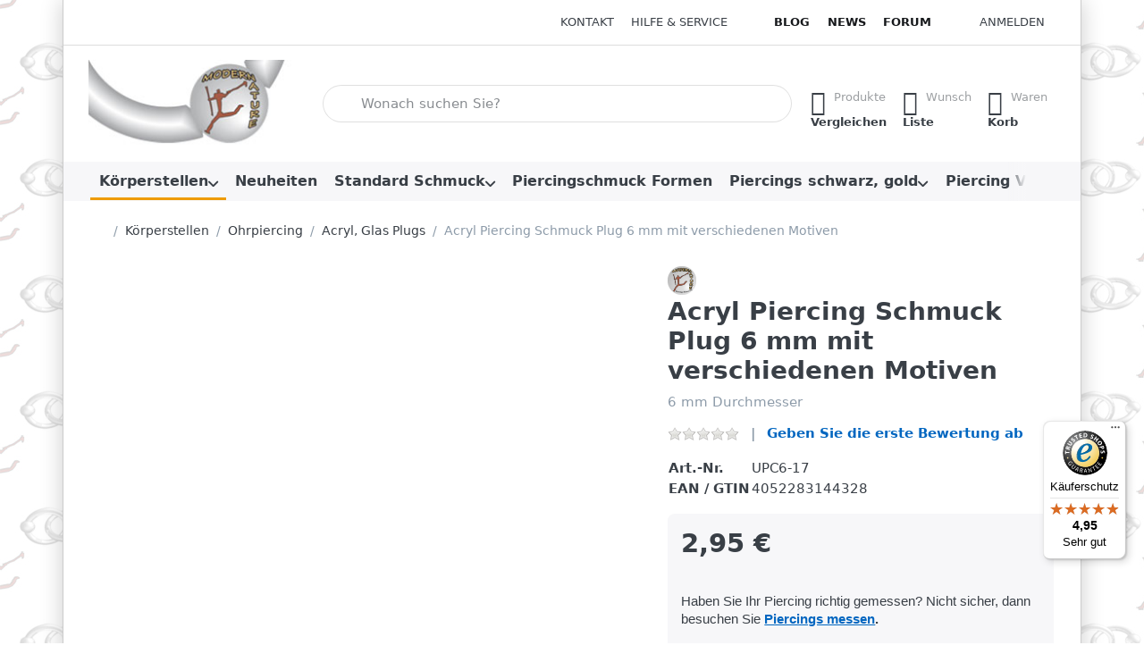

--- FILE ---
content_type: text/html; charset=utf-8
request_url: https://www.modern-nature.de/acryl-piercing-schmuck-plug-6-mm-mit-verschiedenen-motiven/
body_size: 30300
content:
<!DOCTYPE html>
<html data-pnotify-firstpos1="0" lang="de" dir="ltr">
<head>
    <meta charset="utf-8" />
    <meta name="viewport" content="width=device-width, initial-scale=1.0" />
    <meta name="HandheldFriendly" content="true" />
    <meta name="description" content="Acryl Piercing Schmuck Plug 6 mm mit verschiedenen Motiven, Dehn Plugs" />
    <meta name="keywords" content="acryl plug, 6 mm, tunnel, dehner, plugs, dehnen, piercingring, motiv, ohrpiercing, ohr" />
    <meta name="generator" content="Smartstore 6.3.0.0" />
    <meta property="sm:root" content="/" />
    <meta name='__rvt' content='CfDJ8KvlDfmhyyhCkX211GVMJuZZbTGXhwTYBgn_wc1PFfzxSdoEoaqCcYUjSeWxf6-EqJW4h6uzEttV2lbOJwRsAkILm9anr1r9pda5bv89vDvnMq1ZlxQUlqFINr-O_Rm_fuC1VRRjGZyTy99GTtssYuc' />

    <meta name='accept-language' content='de-DE'/><title itemprop="name">Acryl Piercing Schmuck Plug 6 mm mit verschiedenen Motiven</title>

    


    <script>
    try {
        if (typeof navigator === 'undefined') navigator = {};
        const html = document.documentElement;
        const classList = html.classList;
        if (/Edge\/\d+/.test(navigator.userAgent)) { classList.add('edge'); }
        else if ('mozMatchesSelector' in html) { classList.add('moz'); }
        else if (/iPad|iPhone|iPod/.test(navigator.userAgent) && !window.MSStream) { classList.add('ios'); }
        else if ('webkitMatchesSelector' in html) { classList.add('wkit'); }
        else if (/constructor/i.test(window.HTMLElement)) { classList.add('safari'); };
        classList.add((this.top === this.window ? 'not-' : '') + 'framed');
    } catch (e) { }
</script>
    

    
    
    <link as="font" rel="preload" href="/lib/fa7/webfonts/fa-solid-900.woff2" crossorigin />
    <link as="font" rel="preload" href="/lib/fa7/webfonts/fa-regular-400.woff2" crossorigin />
    
    
        <link rel="stylesheet" href="/lib/fa7/css/all.min.css" crossorigin />
    


    
        <link href="/bundle/css/site-common.css?v=Q6fkJHuQQYcnSRsxC709N6c--OQ" rel="stylesheet" type="text/css" />
    
    <link href="/themes/flex/theme.css?v=DuXfngPN2Kt-FJ9x8VsiXeLmrS8" rel="stylesheet" type="text/css" />


    
        <script src="/bundle/js/jquery.js?v=8_RozPc1R2yH47SeJ06zdSqIRgc"></script>
    <script data-origin="client-res">
	window.Res = {
"Common.Notification": "Benachrichtigung","Common.Close": "Schließen","Common.On": "An","Common.OK": "OK","Common.Cancel": "Abbrechen","Common.Off": "Aus","Common.Exit": "Beenden","Common.CtrlKey": "Strg","Common.ShiftKey": "Umschalt","Common.AltKey": "Alt","Common.DelKey": "Entf","Common.Done": "Erledigt","Common.Failed": "Fehlgeschlagen","Common.EnterKey": "Eingabe","Common.EscKey": "Esc","Common.DontAskAgain": "Nicht mehr fragen","Common.DontShowAgain": "Nicht mehr anzeigen","Common.MoveUp": "Nach oben","Common.MoveDown": "Nach unten","Common.SkipList": "Liste überspringen","Common.CopyToClipboard": "In die Zwischenablage kopieren","Common.CopyToClipboard.Failed": "Kopieren ist fehlgeschlagen.","Common.CopyToClipboard.Succeeded": "Kopiert!","Products.Longdesc.More": "Mehr anzeigen","Products.Longdesc.Less": "Weniger anzeigen","Aria.Label.ShowPassword": "Passwort anzeigen","Aria.Label.HidePassword": "Passwort verbergen","Jquery.Validate.Email": "Bitte geben Sie eine gültige E-Mail-Adresse ein.","Jquery.Validate.Required": "Diese Angabe ist erforderlich.","Jquery.Validate.Remote": "Bitte korrigieren Sie dieses Feld.","Jquery.Validate.Url": "Bitte geben Sie eine gültige URL ein.","Jquery.Validate.Date": "Bitte geben Sie ein gültiges Datum ein.","Jquery.Validate.DateISO": "Bitte geben Sie ein gültiges Datum (nach ISO) ein.","Jquery.Validate.Number": "Bitte geben Sie eine gültige Nummer ein.","Jquery.Validate.Digits": "Bitte geben Sie nur Ziffern ein.","Jquery.Validate.Creditcard": "Bitte geben Sie eine gültige Kreditkartennummer ein.","Jquery.Validate.Equalto": "Wiederholen Sie bitte die Eingabe.","Jquery.Validate.Maxlength": "Bitte geben Sie nicht mehr als {0} Zeichen ein.","Jquery.Validate.Minlength": "Bitte geben Sie mindestens {0} Zeichen ein.","Jquery.Validate.Rangelength": "Die Länge der Eingabe darf minimal {0} und maximal {1} Zeichen lang sein.","jquery.Validate.Range": "Bitte geben Sie einen Wert zwischen {0} und {1} ein.","Jquery.Validate.Max": "Bitte geben Sie einen Wert kleiner oder gleich {0} ein.","Jquery.Validate.Min": "Bitte geben Sie einen Wert größer oder gleich {0} ein.","Admin.Common.AreYouSure": "Sind Sie sicher?","Admin.Common.AskToProceed": "Möchten Sie fortfahren?","FileUploader.Dropzone.Message": "Zum Hochladen Dateien hier ablegen oder klicken","FileUploader.Dropzone.DictDefaultMessage": "Dateien zum Hochladen hier ablegen","FileUploader.Dropzone.DictFallbackMessage": "Ihr Browser unterstützt keine Datei-Uploads per Drag\'n\'Drop.","FileUploader.Dropzone.DictFallbackText": "Bitte benutzen Sie das untenstehende Formular, um Ihre Dateien wie in längst vergangenen Zeiten hochzuladen.","FileUploader.Dropzone.DictFileTooBig": "Die Datei ist zu groß ({{filesize}}MB). Maximale Dateigröße: {{maxFilesize}}MB.","FileUploader.Dropzone.DictInvalidFileType": "Dateien dieses Typs können nicht hochgeladen werden.","FileUploader.Dropzone.DictResponseError": "Der Server gab die Antwort {{statusCode}} zurück.","FileUploader.Dropzone.DictCancelUpload": "Upload abbrechen","FileUploader.Dropzone.DictUploadCanceled": "Upload abgebrochen.","FileUploader.Dropzone.DictCancelUploadConfirmation": "Sind Sie sicher, dass Sie den Upload abbrechen wollen?","FileUploader.Dropzone.DictRemoveFile": "Datei entfernen","FileUploader.Dropzone.DictMaxFilesExceeded": "Sie können keine weiteren Dateien hochladen.","FileUploader.StatusWindow.Uploading.File": "Datei wird hochgeladen","FileUploader.StatusWindow.Uploading.Files": "Dateien werden hochgeladen","FileUploader.StatusWindow.Complete.File": "Upload abgeschlossen","FileUploader.StatusWindow.Complete.Files": "Uploads abgeschlossen","FileUploader.StatusWindow.Canceled.File": "Upload abgebrochen","FileUploader.StatusWindow.Canceled.Files": "Uploads abgebrochen",    };

    window.ClientId = "865aab32-d810-4f6f-957d-d449e0d74823";
</script>

    <link rel="canonical" href="https://www.modern-nature.de/acryl-piercing-schmuck-plug-6-mm-mit-verschiedenen-motiven/" />
    <link href='https://www.modern-nature.de/blog/rss/' rel='alternate' type='application/rss+xml' title='Modern Nature Piercing Schmuck Shop - Blog' /><link as="image" rel="preload" href="//www.modern-nature.de/media/11327/content/11327.jpg" />
    <script src="/Modules/Smartstore.Google.Analytics/js/google-analytics.utils.js"></script>
<!--Google code for Analytics tracking--><script async src='https://www.googletagmanager.com/gtag/js?id=G-ZL0FBVYNTW'></script><script>var gaProperty='G-ZL0FBVYNTW';var disableStr='ga-disable-'+gaProperty;if(document.cookie.indexOf(disableStr+'=true')>-1){window[disableStr]=true;}
function gaOptout(){document.cookie=disableStr+'=true; expires=Thu, 31 Dec 2099 23:59:59 UTC; path=/';window[disableStr]=true;alert("Das Tracking ist jetzt deaktiviert");}
window.dataLayer=window.dataLayer||[];function gtag(){window.dataLayer.push(arguments);}
gtag('consent','default',{'ad_storage':'granted','analytics_storage':'granted','ad_user_data':'granted','ad_personalization':'granted',});gtag('js',new Date());gtag('config','G-ZL0FBVYNTW',{'anonymize_ip':true});gtag('config','GA_MEASUREMENT_ID',{'user_id':'865aab32-d810-4f6f-957d-d449e0d74823'});</script>

<link rel="preconnect" href="https://www.trustedshops.de" />
<link rel="preconnect" href="https://widgets.trustedshops.com" />

<script async data-desktop-enable-custom="false" data-disable-mobile="false" data-disable-trustbadge="false" data-mobile-enable-custom="false" data-desktop-enable-fadeout="false" data-mobile-enable-fadeout="false" data-desktop-y-offset="40" data-mobile-y-offset="0" data-desktop-disable-reviews="false" data-mobile-disable-reviews="false" data-desktop-position="right" data-mobile-position="left" data-mobile-enable-topbar="false" data-color-scheme="light" charset="UTF-8" src="//widgets.trustedshops.com/js/XC5D651B92524734E3E55DA0C5A671C04.js">
</script>

<script data-origin="vc-trust-badge">$(function(){var i=0;setTsBadgeZindex();function setTsBadgeZindex(){if(window.trustbadge){$("[id^=trustbadge]").attr('style','z-index: 99998 !important;position: fixed;');}
if(i++<4){_.delay(setTsBadgeZindex,1000);}}});</script>

<noscript>
    <a href="https://www.trustedshops.de/shop/certificate.php?shop_id=XC5D651B92524734E3E55DA0C5A671C04">
        <img title="Klicken Sie auf das Gütesiegel, um die Gültigkeit zu prüfen!"
             alt="Klicken Sie auf das Gütesiegel, um die Gültigkeit zu prüfen!"
             src="/Modules/Smartstore.TrustedShops/images/TrustedShops-rgb-Siegel_100Hpx.png"
             style="position:fixed;bottom:0;right:0;" />
    </a>
</noscript><script data-origin='globalization'>document.addEventListener('DOMContentLoaded', function () { if (Smartstore.globalization) { Smartstore.globalization.culture = {"name":"de-DE","englishName":"German (Germany)","nativeName":"Deutsch (Deutschland)","isRTL":false,"language":"de","numberFormat":{",":".",".":",","pattern":[1],"decimals":2,"groupSizes":[3],"+":"+","-":"-","NaN":"NaN","negativeInfinity":"-∞","positiveInfinity":"∞","percent":{",":".",".":",","pattern":[0,0],"decimals":2,"groupSizes":[3],"symbol":"%"},"currency":{",":".",".":",","pattern":[8,3],"decimals":2,"groupSizes":[3],"symbol":"€"}},"dateTimeFormat":{"calendarName":"Gregorianischer Kalender","/":".",":":":","firstDay":1,"twoDigitYearMax":2029,"AM":null,"PM":null,"days":{"names":["Sonntag","Montag","Dienstag","Mittwoch","Donnerstag","Freitag","Samstag"],"namesAbbr":["So","Mo","Di","Mi","Do","Fr","Sa"],"namesShort":["S","M","D","M","D","F","S"]},"months":{"names":["Januar","Februar","März","April","Mai","Juni","Juli","August","September","Oktober","November","Dezember",""],"namesAbbr":["Jan.","Feb.","März","Apr.","Mai","Juni","Juli","Aug.","Sept.","Okt.","Nov.","Dez.",""]},"patterns":{"d":"dd.MM.yyyy","D":"dddd, d. MMMM yyyy","t":"HH:mm","T":"HH:mm:ss","g":"dd.MM.yyyy HH:mm","G":"dd.MM.yyyy HH:mm:ss","f":"dddd, d. MMMM yyyy HH:mm:ss","F":"dddd, d. MMMM yyyy HH:mm:ss","M":"d. MMMM","Y":"MMMM yyyy","u":"yyyy'-'MM'-'dd HH':'mm':'ss'Z'"}}}; }; });</script><meta property='sm:pagedata' content='{"type":"category","id":"62","menuItemId":1,"entityId":62,"parentId":51}' />
    <meta property='og:site_name' content='Modern Nature Piercing Schmuck Shop' />
    <meta property='og:url' content='https://www.modern-nature.de/acryl-piercing-schmuck-plug-6-mm-mit-verschiedenen-motiven/' />
    <meta property='og:type' content='product' />
    <meta property='og:title' content='Acryl Piercing Schmuck Plug 6 mm mit verschiedenen Motiven' />
    <meta property='twitter:card' content='summary_large_image' />
    <meta property='twitter:title' content='Acryl Piercing Schmuck Plug 6 mm mit verschiedenen Motiven' />

        <meta property='og:description' content='6 mm Durchmesser' />
        <meta property='twitter:description' content='6 mm Durchmesser' />

        <meta property='og:image' content='https://www.modern-nature.de/media/9730/catalog/acryl-piercing-schmuck-plug-6-mm-mit-verschiedenen-motiven.jpg' />
        <meta property='og:image:type' content='image/jpeg' />
        <meta property='twitter:image' content='https://www.modern-nature.de/media/9730/catalog/acryl-piercing-schmuck-plug-6-mm-mit-verschiedenen-motiven.jpg' />
            <meta property='og:image:alt' content='Acryl Piercing Schmuck Plug 6 mm mit verschiedenen Motiven' />
            <meta property='twitter:image:alt' content='Acryl Piercing Schmuck Plug 6 mm mit verschiedenen Motiven' />
            <meta property='og:image:width' content='900' />
            <meta property='og:image:height' content='632' />


    
    
<meta name='robots' content='index, follow' />

    <script src="/js/smartstore.globalization.adapter.js"></script>

    

    <link rel="shortcut icon" href='//www.modern-nature.de/media/15760/content/favicon.ico?v=6.3' />





</head>

<body class="lyt-cols-1 boxed">
    
    

<a href="#content-center" id="skip-to-content" class="btn-skip-content btn btn-primary btn-lg rounded-pill">
    Zum Hauptinhalt springen
</a>

<div id="page">
    <div class="canvas-blocker canvas-slidable"></div>

    <div class="page-main canvas-slidable">

        

        <header id="header">
            <div class="menubar-section d-none d-lg-block menubar-light">
                <div class="container menubar-container">
                    



<nav class="menubar navbar navbar-slide">

    <div class="menubar-group ml-0">
    </div>

    <div class="menubar-group ml-auto">
        

            <a class="menubar-link" href="/contactus/">Kontakt</a>

        


<div class="cms-menu cms-menu-dropdown" data-menu-name="helpandservice">
    <div class="dropdown">
        <a id="helpandservice-opener" data-toggle="dropdown" aria-haspopup="listbox" aria-expanded="false" href="#" rel="nofollow" class="menubar-link">
            <span>Hilfe &amp; Service</span>
            <i class="fal fa-angle-down menubar-caret"></i>
        </a>
        <div class="dropdown-menu" aria-labelledby="helpandservice-opener" role="listbox">
                <a href="/newproducts/" role="option" class="dropdown-item menu-link">
                    <span>Neue Piercings</span>
                </a>
                <a href="/manufacturer/all/" role="option" class="dropdown-item menu-link">
                    <span>Alle Marken</span>
                </a>
                <a href="/recentlyviewedproducts/" role="option" class="dropdown-item menu-link">
                    <span>Zuletzt angesehen</span>
                </a>
                <a href="/compareproducts/" role="option" class="dropdown-item menu-link">
                    <span>Produktliste vergleichen</span>
                </a>
                        <div class="dropdown-divider"></div>
                <a href="/aboutus/" role="option" class="dropdown-item menu-link">
                    <span>Über uns</span>
                </a>
                <a href="/disclaimer/" role="option" class="dropdown-item menu-link">
                    <span>Widerrufsrecht</span>
                </a>
                <a href="/shippinginfo/" role="option" class="dropdown-item menu-link">
                    <span>Versand, Lieferung und Rücksendungen</span>
                </a>
                <a href="/conditionsofuse/" role="option" class="dropdown-item menu-link">
                    <span>Allgemeine Geschäftsbedingungen</span>
                </a>
        </div>
    </div>
</div>



    </div>

    <div class="menubar-group menubar-group--special">

        <a class='menubar-link' href='/blog/'>Blog</a><a class='menubar-link' href='/news/'>News</a><a class='menubar-link' href='/boards/'>Forum</a>
        
    </div>

    <div id="menubar-my-account" class="menubar-group">
        <div class="dropdown">
            <a class="menubar-link" aria-haspopup="true" aria-expanded="false" href="/login/?returnUrl=%2Facryl-piercing-schmuck-plug-6-mm-mit-verschiedenen-motiven%2F" rel="nofollow">
                <i class="fal fa-user-circle menubar-icon"></i>

                    <span>Anmelden</span>
            </a>

        </div>
        
    </div>

    

</nav>


                </div>
            </div>
            <div class="shopbar-section shopbar-light">
                <div class="container shopbar-container">
                    
<div class="shopbar">
    <div class="shopbar-col-group shopbar-col-group-brand">
        <div class="shopbar-col shop-logo">
            
<a class="brand" href="/">
        
        <img src='//www.modern-nature.de/media/11327/content/11327.jpg' alt="Modern Nature Piercing Schmuck Shop" title="Modern Nature Piercing Schmuck Shop" class="img-fluid" width="256" height="100" />
</a>

        </div>
        <div class="shopbar-col shopbar-search">
            
                


<form action="/search/" class="instasearch-form has-icon" method="get" role="search">
    <span id="instasearch-desc-search-search" class="sr-only">
        Geben Sie einen Suchbegriff ein. Während Sie tippen, erscheinen automatisch erste Ergebnisse. Drücken Sie die Eingabetaste, um alle Ergebnisse aufzurufen.
    </span>
    <input type="search" class="instasearch-term form-control text-truncate" role="combobox" aria-autocomplete="list" aria-expanded="false" aria-controls="instasearch-drop-body" name="q" placeholder="Wonach suchen Sie?" aria-label="Wonach suchen Sie?" aria-describedby="instasearch-desc-search-search" data-instasearch="true" data-minlength="3" data-showthumbs="true" data-url="/instantsearch/" data-origin="Search/Search" autocomplete="off" />

    <div class="instasearch-addon d-flex align-items-center justify-content-center">
        <button type="button" class="instasearch-clear input-clear" aria-label="Suchbegriff löschen">
            <i class="fa fa-xmark"></i>
        </button>
    </div>
    <span class="input-group-icon instasearch-icon">
        <button type="submit" class="instasearch-submit input-clear bg-transparent" tabindex="-1" aria-hidden="true">
            <i class="fa fa-magnifying-glass"></i>
        </button>
    </span>
    <div class="instasearch-drop">
        <div id="instasearch-drop-body" class="instasearch-drop-body clearfix" role="listbox"></div>
    </div>

    
</form>
            
        </div>
    </div>

    <div class="shopbar-col-group shopbar-col-group-tools">
        

<div class="shopbar-col shopbar-tools" data-summary-href="/shoppingcart/cartsummary/?cart=True&amp;wishlist=True&amp;compare=True" style="--sb-tool-padding-x: 0.25rem">

    <div class="shopbar-tool d-lg-none" id="shopbar-menu">
        <a id="offcanvas-menu-opener" class="shopbar-button" href="#" data-placement="start" data-target="#offcanvas-menu" aria-controls="offcanvas-menu" aria-expanded="false" data-autohide="true" data-disablescrolling="true" data-fullscreen="false" data-toggle="offcanvas">
            <span class="shopbar-button-icon" aria-hidden="true">
                <i class="icm icm-menu"></i>
            </span>
            <span class="shopbar-button-label-sm">
                Menü
            </span>
        </a>
    </div>

    

    <div class="shopbar-tool d-lg-none" id="shopbar-user">
        <a class="shopbar-button" href="/login/">
            <span class="shopbar-button-icon" aria-hidden="true">
                <i class="icm icm-user"></i>
            </span>
            <span class="shopbar-button-label-sm">
                Anmelden
            </span>
        </a>
    </div>

    <div class="shopbar-tool" id="shopbar-compare" data-target="#compare-tab">
        <a data-summary-href="/shoppingcart/cartsummary/?compare=True" aria-controls="offcanvas-cart" aria-expanded="false" class="shopbar-button navbar-toggler" data-autohide="true" data-disablescrolling="true" data-fullscreen="false" data-placement="end" data-target="#offcanvas-cart" data-toggle="offcanvas" href="/compareproducts/">
            <span class="shopbar-button-icon" aria-hidden="true">
                <i class="icm icm-repeat"></i>
                <span class='badge badge-pill badge-counter badge-counter-ring label-cart-amount badge-warning' data-bind-to="CompareItemsCount" style="display: none">
                    0
                </span>
            </span>
            <span class="shopbar-button-label" aria-label="Vergleichen">
                <span>Produkte</span><br />
                <strong>Vergleichen</strong>
            </span>
            <span class="shopbar-button-label-sm">
                Vergleichen
            </span>
        </a>
    </div>

    <div class="shopbar-tool" id="shopbar-wishlist" data-target="#wishlist-tab">
        <a data-summary-href="/shoppingcart/cartsummary/?wishlist=True" aria-controls="offcanvas-cart" aria-expanded="false" class="shopbar-button navbar-toggler" data-autohide="true" data-disablescrolling="true" data-fullscreen="false" data-placement="end" data-target="#offcanvas-cart" data-toggle="offcanvas" href="/wishlist/">
            <span class="shopbar-button-icon" aria-hidden="true">
                <i class="icm icm-heart"></i>
                <span class='badge badge-pill badge-counter badge-counter-ring label-cart-amount badge-warning' data-bind-to="WishlistItemsCount" style="display: none">
                    0
                </span>
            </span>
            <span class="shopbar-button-label" aria-label="Wunschliste">
                <span>Wunsch</span><br />
                <strong>Liste</strong>
            </span>
            <span class="shopbar-button-label-sm">
                Wunschliste
            </span>
        </a>
    </div>

    <div class="shopbar-tool" id="shopbar-cart" data-target="#cart-tab">
        <a data-summary-href="/shoppingcart/cartsummary/?cart=True" aria-controls="offcanvas-cart" aria-expanded="false" class="shopbar-button navbar-toggler" data-autohide="true" data-disablescrolling="true" data-fullscreen="false" data-placement="end" data-target="#offcanvas-cart" data-toggle="offcanvas" href="/cart/">
            <span class="shopbar-button-icon" aria-hidden="true">
                <i class="icm icm-bag"></i>
                <span class='badge badge-pill badge-counter badge-counter-ring label-cart-amount badge-warning' data-bind-to="CartItemsCount" style="display: none">
                    0
                </span>
            </span>
            <span class="shopbar-button-label" aria-label="Warenkorb">
                <span>Waren</span><br />
                <strong>Korb</strong>
            </span>
            <span class="shopbar-button-label-sm">
                Warenkorb
            </span>
        </a>
    </div>

    
</div>




    </div>
</div>
                </div>
            </div>
            <div class="megamenu-section d-none d-lg-block">
                <nav class="navbar navbar-light" aria-label="Hauptnavigation">
                    <div class="container megamenu-container">
                        



<div class="mainmenu megamenu megamenu-blend--next">
    



<div class="cms-menu cms-menu-navbar" data-menu-name="main">
    <div class="megamenu-nav megamenu-nav--prev alpha">
        <a href="#" class="megamenu-nav-btn btn btn-clear-dark btn-icon btn-sm" tabindex="-1" aria-hidden="true">
            <i class="far fa-chevron-left megamenu-nav-btn-icon"></i>
        </a>
    </div>

    <ul class="navbar-nav nav flex-row flex-nowrap" id="menu-main" role="menubar">

            <li id="main-nav-item-132722" data-id="132722" role="none" class="nav-item dropdown-submenu expanded">
                <a id="main-nav-item-link-132722" href="/koerperstellen-piercingarten/" aria-controls="dropdown-menu-132722" aria-expanded="false" aria-haspopup="menu" class="nav-link menu-link dropdown-toggle" data-target="#dropdown-menu-132722" role="menuitem" tabindex="0">
                    <span>Körperstellen</span>
                </a>
            </li>
            <li id="main-nav-item-132798" data-id="132798" role="none" class="nav-item">
                <a id="main-nav-item-link-132798" href="https://www.modern-nature.de/newproducts" class="nav-link menu-link" role="menuitem" tabindex="-1">
                    <span>Neuheiten</span>
                </a>
            </li>
            <li id="main-nav-item-132799" data-id="132799" role="none" class="nav-item dropdown-submenu">
                <a id="main-nav-item-link-132799" href="/standard-piercing-schmuck/" aria-controls="dropdown-menu-132799" aria-expanded="false" aria-haspopup="menu" class="nav-link menu-link dropdown-toggle" data-target="#dropdown-menu-132799" role="menuitem" tabindex="-1">
                    <span>Standard Schmuck</span>
                </a>
            </li>
            <li id="main-nav-item-132814" data-id="132814" role="none" class="nav-item">
                <a id="main-nav-item-link-132814" href="https://www.modern-nature.de/piercings" class="nav-link menu-link" role="menuitem" tabindex="-1">
                    <span>Piercingschmuck Formen</span>
                </a>
            </li>
            <li id="main-nav-item-132815" data-id="132815" role="none" class="nav-item dropdown-submenu">
                <a id="main-nav-item-link-132815" href="/piercing-schwarz-und-vergoldet/" aria-controls="dropdown-menu-132815" aria-expanded="false" aria-haspopup="menu" class="nav-link menu-link dropdown-toggle" data-target="#dropdown-menu-132815" role="menuitem" tabindex="-1">
                    <span>Piercings schwarz, gold</span>
                </a>
            </li>
            <li id="main-nav-item-132825" data-id="132825" role="none" class="nav-item dropdown-submenu">
                <a id="main-nav-item-link-132825" href="/piercingschmuck-verschluesse/" aria-controls="dropdown-menu-132825" aria-expanded="false" aria-haspopup="menu" class="nav-link menu-link dropdown-toggle" data-target="#dropdown-menu-132825" role="menuitem" tabindex="-1">
                    <span>Piercing Verschlüsse</span>
                </a>
            </li>
            <li id="main-nav-item-132842" data-id="132842" role="none" class="nav-item dropdown-submenu">
                <a id="main-nav-item-link-132842" href="/piercing-sonderangebote/" aria-controls="dropdown-menu-132842" aria-expanded="false" aria-haspopup="menu" class="nav-link menu-link dropdown-toggle" data-target="#dropdown-menu-132842" role="menuitem" tabindex="-1">
                    <span>Piercing Sets, Sale</span>
                </a>
            </li>

        
    </ul>

    <div class="megamenu-nav megamenu-nav--next omega">
        <a href="#" class="megamenu-nav-btn btn btn-clear-dark btn-icon btn-sm" tabindex="-1" aria-hidden="true">
            <i class="far fa-chevron-right megamenu-nav-btn-icon"></i>
        </a>
    </div>
</div>
</div>

<div class="megamenu-dropdown-container container" style="--mm-drop-min-height: 370px">
        <div id="dropdown-menu-132722"
             data-id="132722"
             data-entity-id="133"
             data-entity-name="Category"
             data-display-rotator="false"
             role="menu"
             aria-labelledby="main-nav-item-link-132722"
             aria-hidden="true">

            <div class="dropdown-menu megamenu-dropdown">
                

                <div class="row megamenu-dropdown-row">
                        <div class="col-md-3 col-sm-6 text-md-center megamenu-col overflow-hidden megamenu-cat-img">
                            <img src="//www.modern-nature.de/media/17111/catalog/man.jpg?size=512" alt="Körperstellen" loading="lazy" class="img-fluid xp-2" />
                            
                        </div>

                        <div class="col-md-3 col-sm-6 megamenu-col">
                                <div class="megamenu-dropdown-item">
                                        <a href="/augenbrauenpiercing-schmuck/" id="dropdown-heading-132723" data-id="132723" class="megamenu-dropdown-heading" role="menuitem" tabindex="-1">
                                            <span>Augenbrauenpiercing</span>
                                        </a>

        <div class="megamenu-subitems block">
                <span class="megamenu-subitem-wrap">
                    <a href="/titan-augenbrauenpiercings/" id="megamenu-subitem-132724" data-id="132724" class="megamenu-subitem focus-inset text-truncate" role="menuitem" tabindex="-1">
                        <span>Titan Augenbrauenpiercing</span>
                    </a>
                </span>
                <span class="megamenu-subitem-wrap">
                    <a href="/stahl-augenbrauenpiercings/" id="megamenu-subitem-132725" data-id="132725" class="megamenu-subitem focus-inset text-truncate" role="menuitem" tabindex="-1">
                        <span>Stahl Augenbrauenpiercing</span>
                    </a>
                </span>
                <span class="megamenu-subitem-wrap">
                    <a href="/restposten-augenbraue/" id="megamenu-subitem-132726" data-id="132726" class="megamenu-subitem focus-inset text-truncate" role="menuitem" tabindex="-1">
                        <span>Restposten Augenbraue</span>
                    </a>
                </span>

        </div>
                                </div>
                                <div class="megamenu-dropdown-item">
                                        <a href="/bauchnabelpiercing-schmuck/" id="dropdown-heading-132727" data-id="132727" class="megamenu-dropdown-heading" role="menuitem" tabindex="-1">
                                            <span>Bauchnabelpiercing</span>
                                        </a>

        <div class="megamenu-subitems block">
                <span class="megamenu-subitem-wrap">
                    <a href="/tier-bananen/" id="megamenu-subitem-132728" data-id="132728" class="megamenu-subitem focus-inset text-truncate" role="menuitem" tabindex="-1">
                        <span>Tier Bauchnabelpiercing</span>
                    </a>
                </span>
                <span class="megamenu-subitem-wrap">
                    <a href="/motiv-bauchpiercings/" id="megamenu-subitem-132729" data-id="132729" class="megamenu-subitem focus-inset text-truncate" role="menuitem" tabindex="-1">
                        <span>Motiv Bauchpiercing</span>
                    </a>
                </span>
                <span class="megamenu-subitem-wrap">
                    <a href="/herz-bauchpiercings/" id="megamenu-subitem-132730" data-id="132730" class="megamenu-subitem focus-inset text-truncate" role="menuitem" tabindex="-1">
                        <span>Herz Bauchnabelstecker</span>
                    </a>
                </span>
                <span class="megamenu-subitem-wrap">
                    <a href="/epoxy-bauchpiercings/" id="megamenu-subitem-132731" data-id="132731" class="megamenu-subitem focus-inset text-truncate" role="menuitem" tabindex="-1">
                        <span>Epoxy Bauchpiercings</span>
                    </a>
                </span>
                <span class="megamenu-subitem-wrap">
                    <a href="/blumen-bauchpiercings/" id="megamenu-subitem-132732" data-id="132732" class="megamenu-subitem focus-inset text-truncate" role="menuitem" tabindex="-1">
                        <span>Blumen Bauchpiercings</span>
                    </a>
                </span>
                <span class="megamenu-subitem-wrap">
                    <a href="/bananen-mit-stein/" id="megamenu-subitem-132733" data-id="132733" class="megamenu-subitem focus-inset text-truncate" role="menuitem" tabindex="-1">
                        <span>Nabelpiercing mit Stein</span>
                    </a>
                </span>
                <span class="megamenu-subitem-wrap">
                    <a href="/bauch-bananen/" id="megamenu-subitem-132734" data-id="132734" class="megamenu-subitem focus-inset text-truncate" role="menuitem" tabindex="-1">
                        <span>Bauchnabel Bananen</span>
                    </a>
                </span>
                <span class="megamenu-subitem-wrap">
                    <a href="/anhaenger-bauchpiercings/" id="megamenu-subitem-132735" data-id="132735" class="megamenu-subitem focus-inset text-truncate" role="menuitem" tabindex="-1">
                        <span>Bauchpiercing Anhänger</span>
                    </a>
                </span>

                <span class="megamenu-subitem-wrap w-100">
                    <a class="megamenu-subitem more-link focus-inset fwm" href="/bauchnabelpiercing-schmuck/" role="menuitem">
                        <span>mehr...</span>
                    </a>
                </span>
        </div>
                                </div>
                                <div class="megamenu-dropdown-item">
                                        <a href="/brustpiercing-schmuck/" id="dropdown-heading-132739" data-id="132739" class="megamenu-dropdown-heading" role="menuitem" tabindex="-1">
                                            <span>Brustpiercing</span>
                                        </a>

        <div class="megamenu-subitems block">
                <span class="megamenu-subitem-wrap">
                    <a href="/titan-ringe-staebe/" id="megamenu-subitem-132740" data-id="132740" class="megamenu-subitem focus-inset text-truncate" role="menuitem" tabindex="-1">
                        <span>Titan Brustringe, Stäbe</span>
                    </a>
                </span>
                <span class="megamenu-subitem-wrap">
                    <a href="/stahl-ringe-staebe/" id="megamenu-subitem-132741" data-id="132741" class="megamenu-subitem focus-inset text-truncate" role="menuitem" tabindex="-1">
                        <span>Stahl Brustringe, Stäbe</span>
                    </a>
                </span>
                <span class="megamenu-subitem-wrap">
                    <a href="/stahl-brustpiercings/" id="megamenu-subitem-132742" data-id="132742" class="megamenu-subitem focus-inset text-truncate" role="menuitem" tabindex="-1">
                        <span>Stahl Brustpiercing</span>
                    </a>
                </span>
                <span class="megamenu-subitem-wrap">
                    <a href="/silber-brustpiercings/" id="megamenu-subitem-132743" data-id="132743" class="megamenu-subitem focus-inset text-truncate" role="menuitem" tabindex="-1">
                        <span>Silber Brustpiercing</span>
                    </a>
                </span>
                <span class="megamenu-subitem-wrap">
                    <a href="/brust-ketten-buegel/" id="megamenu-subitem-132744" data-id="132744" class="megamenu-subitem focus-inset text-truncate" role="menuitem" tabindex="-1">
                        <span>Brustpiercing Ketten Bügel</span>
                    </a>
                </span>
                <span class="megamenu-subitem-wrap">
                    <a href="/brustpiercing-schilder/" id="megamenu-subitem-132745" data-id="132745" class="megamenu-subitem focus-inset text-truncate" role="menuitem" tabindex="-1">
                        <span>Brustpiercing Schilder</span>
                    </a>
                </span>

        </div>
                                </div>
                        </div>
                        <div class="col-md-3 col-sm-6 megamenu-col">
                                <div class="megamenu-dropdown-item">

        <div class="megamenu-subitems block">
                <span class="megamenu-subitem-wrap">
                    <a href="/restposten-brustpiercing/" id="megamenu-subitem-132746" data-id="132746" class="megamenu-subitem focus-inset text-truncate" role="menuitem" tabindex="-1">
                        <span>Brustpiercing Restposten</span>
                    </a>
                </span>
                <span class="megamenu-subitem-wrap">
                    <a href="/acryl-brust-zungenpiercing/" id="megamenu-subitem-132747" data-id="132747" class="megamenu-subitem focus-inset text-truncate" role="menuitem" tabindex="-1">
                        <span>Acryl Brust, Zungenpiercing</span>
                    </a>
                </span>

        </div>
                                </div>
                                <div class="megamenu-dropdown-item">
                                        <a href="/intimpiercing-schmuck/" id="dropdown-heading-132748" data-id="132748" class="megamenu-dropdown-heading" role="menuitem" tabindex="-1">
                                            <span>Intimpiercing</span>
                                        </a>

        <div class="megamenu-subitems block">
                <span class="megamenu-subitem-wrap">
                    <a href="/titan-piercingbananen/" id="megamenu-subitem-132749" data-id="132749" class="megamenu-subitem focus-inset text-truncate" role="menuitem" tabindex="-1">
                        <span>Intim Bananen Titan</span>
                    </a>
                </span>
                <span class="megamenu-subitem-wrap">
                    <a href="/stahl-piercingbananen/" id="megamenu-subitem-132750" data-id="132750" class="megamenu-subitem focus-inset text-truncate" role="menuitem" tabindex="-1">
                        <span>Intim Bananen Stahl </span>
                    </a>
                </span>
                <span class="megamenu-subitem-wrap">
                    <a href="/piercingringe-mit-stein/" id="megamenu-subitem-132751" data-id="132751" class="megamenu-subitem focus-inset text-truncate" role="menuitem" tabindex="-1">
                        <span>Intim Ringe mit Stein</span>
                    </a>
                </span>
                <span class="megamenu-subitem-wrap">
                    <a href="/piercingringe-mit-haenger/" id="megamenu-subitem-132752" data-id="132752" class="megamenu-subitem focus-inset text-truncate" role="menuitem" tabindex="-1">
                        <span>Intim Ringe mit Anhänger</span>
                    </a>
                </span>
                <span class="megamenu-subitem-wrap">
                    <a href="/piercingringe-ohne-stein/" id="megamenu-subitem-132753" data-id="132753" class="megamenu-subitem focus-inset text-truncate" role="menuitem" tabindex="-1">
                        <span>Intim Ringe ohne Stein</span>
                    </a>
                </span>
                <span class="megamenu-subitem-wrap">
                    <a href="/piercingstaebe-und-stecker/" id="megamenu-subitem-132754" data-id="132754" class="megamenu-subitem focus-inset text-truncate" role="menuitem" tabindex="-1">
                        <span>Intimstecker, Intim Stäbe</span>
                    </a>
                </span>
                <span class="megamenu-subitem-wrap">
                    <a href="/epoxy-intimpiercings/" id="megamenu-subitem-132755" data-id="132755" class="megamenu-subitem focus-inset text-truncate" role="menuitem" tabindex="-1">
                        <span>Epoxy Intimpiercing</span>
                    </a>
                </span>

        </div>
                                </div>
                                <div class="megamenu-dropdown-item">
                                        <a href="/lippenpiercing-schmuck/" id="dropdown-heading-132756" data-id="132756" class="megamenu-dropdown-heading" role="menuitem" tabindex="-1">
                                            <span>Lippenpiercing</span>
                                        </a>

        <div class="megamenu-subitems block">
                <span class="megamenu-subitem-wrap">
                    <a href="/titan-labrets-ringe/" id="megamenu-subitem-132757" data-id="132757" class="megamenu-subitem focus-inset text-truncate" role="menuitem" tabindex="-1">
                        <span>Titan Labret, Ringe</span>
                    </a>
                </span>
                <span class="megamenu-subitem-wrap">
                    <a href="/teflon-lippenpiercings/" id="megamenu-subitem-132758" data-id="132758" class="megamenu-subitem focus-inset text-truncate" role="menuitem" tabindex="-1">
                        <span>Teflon Lippenpiercing</span>
                    </a>
                </span>
                <span class="megamenu-subitem-wrap">
                    <a href="/stahl-labrets-ringe/" id="megamenu-subitem-132759" data-id="132759" class="megamenu-subitem focus-inset text-truncate" role="menuitem" tabindex="-1">
                        <span>Stahl Labret, Ringe</span>
                    </a>
                </span>

        </div>
                                </div>
                                <div class="megamenu-dropdown-item">
                                        <a href="/piercing-nasenstecker/" id="dropdown-heading-132760" data-id="132760" class="megamenu-dropdown-heading" role="menuitem" tabindex="-1">
                                            <span>Nasenstecker</span>
                                        </a>

        <div class="megamenu-subitems block">
                <span class="megamenu-subitem-wrap">
                    <a href="/septum-piercing/" id="megamenu-subitem-132761" data-id="132761" class="megamenu-subitem focus-inset text-truncate" role="menuitem" tabindex="-1">
                        <span>Septum Piercing</span>
                    </a>
                </span>
                <span class="megamenu-subitem-wrap">
                    <a href="/titan-nasenpiercings/" id="megamenu-subitem-132762" data-id="132762" class="megamenu-subitem focus-inset text-truncate" role="menuitem" tabindex="-1">
                        <span>Titan Nasenpiercing</span>
                    </a>
                </span>
                <span class="megamenu-subitem-wrap">
                    <a href="/stahl-nasenpiercings/" id="megamenu-subitem-132763" data-id="132763" class="megamenu-subitem focus-inset text-truncate" role="menuitem" tabindex="-1">
                        <span>Stahl Nasenpiercing</span>
                    </a>
                </span>
                <span class="megamenu-subitem-wrap">
                    <a href="/silber-nasenpiercings/" id="megamenu-subitem-132764" data-id="132764" class="megamenu-subitem focus-inset text-truncate" role="menuitem" tabindex="-1">
                        <span>Silber Nasenstecker</span>
                    </a>
                </span>
                <span class="megamenu-subitem-wrap">
                    <a href="/nasenstecker-sets/" id="megamenu-subitem-132765" data-id="132765" class="megamenu-subitem focus-inset text-truncate" role="menuitem" tabindex="-1">
                        <span>Nasenstecker Sets</span>
                    </a>
                </span>

        </div>
                                </div>
                        </div>
                        <div class="col-md-3 col-sm-6 megamenu-col">
                                <div class="megamenu-dropdown-item">

        <div class="megamenu-subitems block">
                <span class="megamenu-subitem-wrap">
                    <a href="/gold-nasenpiercings/" id="megamenu-subitem-132766" data-id="132766" class="megamenu-subitem focus-inset text-truncate" role="menuitem" tabindex="-1">
                        <span>Gold Nasenstecker</span>
                    </a>
                </span>
                <span class="megamenu-subitem-wrap">
                    <a href="/acryl-nasenstecker/" id="megamenu-subitem-132767" data-id="132767" class="megamenu-subitem focus-inset text-truncate" role="menuitem" tabindex="-1">
                        <span>Acryl Nasenstecker</span>
                    </a>
                </span>

        </div>
                                </div>
                                <div class="megamenu-dropdown-item">
                                        <a href="/ohrpiercing-schmuck/" id="dropdown-heading-132768" data-id="132768" class="megamenu-dropdown-heading" role="menuitem" tabindex="-1">
                                            <span>Ohrpiercing</span>
                                        </a>

        <div class="megamenu-subitems block">
                <span class="megamenu-subitem-wrap">
                    <a href="/ohrdehner-ohrfakes/" id="megamenu-subitem-132769" data-id="132769" class="megamenu-subitem focus-inset text-truncate" role="menuitem" tabindex="-1">
                        <span>Ohrdehner - Fake Piercing</span>
                    </a>
                </span>
                <span class="megamenu-subitem-wrap">
                    <a href="/helix-piercing/" id="megamenu-subitem-132778" data-id="132778" class="megamenu-subitem focus-inset text-truncate" role="menuitem" tabindex="-1">
                        <span>Helix Piercing</span>
                    </a>
                </span>
                <span class="megamenu-subitem-wrap">
                    <a href="/silikon-flesh-tunnel/" id="megamenu-subitem-132779" data-id="132779" class="megamenu-subitem focus-inset text-truncate" role="menuitem" tabindex="-1">
                        <span>Silikon Flesh Tunnel</span>
                    </a>
                </span>
                <span class="megamenu-subitem-wrap">
                    <a href="/tragus-piercing/" id="megamenu-subitem-132780" data-id="132780" class="megamenu-subitem focus-inset text-truncate" role="menuitem" tabindex="-1">
                        <span>Tragus Piercing</span>
                    </a>
                </span>
                <span class="megamenu-subitem-wrap">
                    <a href="/titan-plugs-flesh-tunnel/" id="megamenu-subitem-132781" data-id="132781" class="megamenu-subitem focus-inset text-truncate" role="menuitem" tabindex="-1">
                        <span>Titan Flesh Tunnel, Plugs</span>
                    </a>
                </span>
                <span class="megamenu-subitem-wrap">
                    <a href="/tunnel-schwarz-gold/" id="megamenu-subitem-132782" data-id="132782" class="megamenu-subitem focus-inset text-truncate" role="menuitem" tabindex="-1">
                        <span>Flesh Tunnel schwarz gold</span>
                    </a>
                </span>
                <span class="megamenu-subitem-wrap">
                    <a href="/stahl-flesh-tunnel/" id="megamenu-subitem-132783" data-id="132783" class="megamenu-subitem focus-inset text-truncate" role="menuitem" tabindex="-1">
                        <span>Stahl Flesh Tunnel</span>
                    </a>
                </span>
                <span class="megamenu-subitem-wrap">
                    <a href="/stahl-eyelets/" id="megamenu-subitem-132784" data-id="132784" class="megamenu-subitem focus-inset text-truncate" role="menuitem" tabindex="-1">
                        <span>Stahl Eyelet</span>
                    </a>
                </span>

                <span class="megamenu-subitem-wrap w-100">
                    <a class="megamenu-subitem more-link focus-inset fwm" href="/ohrpiercing-schmuck/" role="menuitem">
                        <span>mehr...</span>
                    </a>
                </span>
        </div>
                                </div>
                                <div class="megamenu-dropdown-item">
                                        <a href="/zungenpiercing-schmuck/" id="dropdown-heading-132794" data-id="132794" class="megamenu-dropdown-heading" role="menuitem" tabindex="-1">
                                            <span>Zungenpiercing</span>
                                        </a>

        <div class="megamenu-subitems block">
                <span class="megamenu-subitem-wrap">
                    <a href="/stahlstaebe-stecker/" id="megamenu-subitem-132795" data-id="132795" class="megamenu-subitem focus-inset text-truncate" role="menuitem" tabindex="-1">
                        <span>Stahl Zungenstab</span>
                    </a>
                </span>
                <span class="megamenu-subitem-wrap">
                    <a href="/titanstaebe-stecker/" id="megamenu-subitem-132796" data-id="132796" class="megamenu-subitem focus-inset text-truncate" role="menuitem" tabindex="-1">
                        <span>Titan Zungenpiercing</span>
                    </a>
                </span>
                <span class="megamenu-subitem-wrap">
                    <a href="/epoxy-piercings/" id="megamenu-subitem-132797" data-id="132797" class="megamenu-subitem focus-inset text-truncate" role="menuitem" tabindex="-1">
                        <span>Epoxy Piercing</span>
                    </a>
                </span>

        </div>
                                </div>
                        </div>

                </div>

                

                

            </div>

        </div>
        <div id="dropdown-menu-132798"
             data-id="132798"
             data-entity-id="131"
             data-entity-name="Category"
             data-display-rotator="false"
             role="menu"
             aria-labelledby="main-nav-item-link-132798"
             aria-hidden="true">

            <div class="dropdown-menu megamenu-dropdown">
                

                <div class="row megamenu-dropdown-row">


                </div>

                

                

            </div>

        </div>
        <div id="dropdown-menu-132799"
             data-id="132799"
             data-entity-id="74"
             data-entity-name="Category"
             data-display-rotator="false"
             role="menu"
             aria-labelledby="main-nav-item-link-132799"
             aria-hidden="true">

            <div class="dropdown-menu megamenu-dropdown">
                

                <div class="row megamenu-dropdown-row">
                        <div class="col-md-3 col-sm-6 text-md-center megamenu-col overflow-hidden megamenu-cat-img">
                            <img src="//www.modern-nature.de/media/17106/catalog/standard_piercing.jpg?size=512" alt="Standard Schmuck" loading="lazy" class="img-fluid xp-2" />
                            
                        </div>

                        <div class="col-md-3 col-sm-6 megamenu-col">
                                <div class="megamenu-dropdown-item">
                                        <a href="/titan-piercing-bananen/" id="dropdown-heading-132800" data-id="132800" class="megamenu-dropdown-heading" role="menuitem" tabindex="-1">
                                            <span>Titan Piercing Bananen</span>
                                        </a>

                                </div>
                                <div class="megamenu-dropdown-item">
                                        <a href="/titan-ringe-gewinderinge/" id="dropdown-heading-132801" data-id="132801" class="megamenu-dropdown-heading" role="menuitem" tabindex="-1">
                                            <span>Titan Circular Barbell</span>
                                        </a>

                                </div>
                                <div class="megamenu-dropdown-item">
                                        <a href="/titan-piercing-staebe/" id="dropdown-heading-132802" data-id="132802" class="megamenu-dropdown-heading" role="menuitem" tabindex="-1">
                                            <span>Titan Piercing Stäbe</span>
                                        </a>

                                </div>
                                <div class="megamenu-dropdown-item">
                                        <a href="/titan-oberflaechenpiercing/" id="dropdown-heading-132803" data-id="132803" class="megamenu-dropdown-heading" role="menuitem" tabindex="-1">
                                            <span>Titan Oberflächenpiercing</span>
                                        </a>

                                </div>
                                <div class="megamenu-dropdown-item">
                                        <a href="/titan-piercing-lippenstecker/" id="dropdown-heading-132804" data-id="132804" class="megamenu-dropdown-heading" role="menuitem" tabindex="-1">
                                            <span>Titan Labret Stecker</span>
                                        </a>

                                </div>
                                <div class="megamenu-dropdown-item">
                                        <a href="/titan-brust-intim-ringe/" id="dropdown-heading-132805" data-id="132805" class="megamenu-dropdown-heading" role="menuitem" tabindex="-1">
                                            <span>Titan Piercing Ringe</span>
                                        </a>

                                </div>
                                <div class="megamenu-dropdown-item">
                                        <a href="/titan-segmentringe/" id="dropdown-heading-132806" data-id="132806" class="megamenu-dropdown-heading" role="menuitem" tabindex="-1">
                                            <span>Titan Segmentringe</span>
                                        </a>

                                </div>
                                <div class="megamenu-dropdown-item">
                                        <a href="/clicker-ringe/" id="dropdown-heading-132807" data-id="132807" class="megamenu-dropdown-heading" role="menuitem" tabindex="-1">
                                            <span>Clicker Ringe</span>
                                        </a>

                                </div>
                                <div class="megamenu-dropdown-item">
                                        <a href="/piercings-farbig-eloxiert/" id="dropdown-heading-132808" data-id="132808" class="megamenu-dropdown-heading" role="menuitem" tabindex="-1">
                                            <span>Piercings farbig</span>
                                        </a>

                                </div>
                                <div class="megamenu-dropdown-item">
                                        <a href="/stahl-piercing-bananen/" id="dropdown-heading-132809" data-id="132809" class="megamenu-dropdown-heading" role="menuitem" tabindex="-1">
                                            <span>Stahl Piercing Bananen</span>
                                        </a>

                                </div>
                                <div class="megamenu-dropdown-item">
                                        <a href="/stahl-ringe-cbr-intim/" id="dropdown-heading-132810" data-id="132810" class="megamenu-dropdown-heading" role="menuitem" tabindex="-1">
                                            <span>Stahl Ringe, Circular Barbell</span>
                                        </a>

                                </div>
                                <div class="megamenu-dropdown-item">
                                        <a href="/stahl-piercing-staebe/" id="dropdown-heading-132811" data-id="132811" class="megamenu-dropdown-heading" role="menuitem" tabindex="-1">
                                            <span>Stahl Piercing Stäbe</span>
                                        </a>

                                </div>
                                <div class="megamenu-dropdown-item">
                                        <a href="/stahl-piercing-lippenstecker/" id="dropdown-heading-132812" data-id="132812" class="megamenu-dropdown-heading" role="menuitem" tabindex="-1">
                                            <span>Stahl Labret Stecker</span>
                                        </a>

                                </div>
                                <div class="megamenu-dropdown-item">
                                        <a href="/geschenkgutscheine/" id="dropdown-heading-132813" data-id="132813" class="megamenu-dropdown-heading" role="menuitem" tabindex="-1">
                                            <span>Geschenkgutscheine</span>
                                        </a>

                                </div>
                        </div>

                </div>

                

                

            </div>

        </div>
        <div id="dropdown-menu-132814"
             data-id="132814"
             data-entity-id="130"
             data-entity-name="Category"
             data-display-rotator="false"
             role="menu"
             aria-labelledby="main-nav-item-link-132814"
             aria-hidden="true">

            <div class="dropdown-menu megamenu-dropdown">
                

                <div class="row megamenu-dropdown-row">


                </div>

                

                

            </div>

        </div>
        <div id="dropdown-menu-132815"
             data-id="132815"
             data-entity-id="87"
             data-entity-name="Category"
             data-display-rotator="false"
             role="menu"
             aria-labelledby="main-nav-item-link-132815"
             aria-hidden="true">

            <div class="dropdown-menu megamenu-dropdown">
                

                <div class="row megamenu-dropdown-row">
                        <div class="col-md-3 col-sm-6 text-md-center megamenu-col overflow-hidden megamenu-cat-img">
                            <img src="//www.modern-nature.de/media/10139/catalog/piercings-schwarz-gold.jpg?size=512" alt="Piercings schwarz, gold" loading="lazy" class="img-fluid xp-2" />
                            
                        </div>

                        <div class="col-md-3 col-sm-6 megamenu-col">
                                <div class="megamenu-dropdown-item">
                                        <a href="/tunnel-eyelets-gold-schwarz/" id="dropdown-heading-132816" data-id="132816" class="megamenu-dropdown-heading" role="menuitem" tabindex="-1">
                                            <span>Tunnel Eyelets gold, schwarz</span>
                                        </a>

                                </div>
                                <div class="megamenu-dropdown-item">
                                        <a href="/segmentringe-gold-schwarz/" id="dropdown-heading-132817" data-id="132817" class="megamenu-dropdown-heading" role="menuitem" tabindex="-1">
                                            <span>Segmentringe gold, schwarz</span>
                                        </a>

                                </div>
                                <div class="megamenu-dropdown-item">
                                        <a href="/piercing-intim-gold-schwarz/" id="dropdown-heading-132818" data-id="132818" class="megamenu-dropdown-heading" role="menuitem" tabindex="-1">
                                            <span>Intimpiercing gold, schwarz</span>
                                        </a>

                                </div>
                                <div class="megamenu-dropdown-item">
                                        <a href="/piercing-staebe-bananen-gold/" id="dropdown-heading-132819" data-id="132819" class="megamenu-dropdown-heading" role="menuitem" tabindex="-1">
                                            <span>Stäbe, Bananen gold</span>
                                        </a>

                                </div>
                                <div class="megamenu-dropdown-item">
                                        <a href="/ringe-gewinderinge-gold/" id="dropdown-heading-132820" data-id="132820" class="megamenu-dropdown-heading" role="menuitem" tabindex="-1">
                                            <span>Ringe, Circular Barbell gold</span>
                                        </a>

                                </div>
                                <div class="megamenu-dropdown-item">
                                        <a href="/piercing-kugeln-gold/" id="dropdown-heading-132821" data-id="132821" class="megamenu-dropdown-heading" role="menuitem" tabindex="-1">
                                            <span>Piercing Kugeln gold</span>
                                        </a>

                                </div>
                                <div class="megamenu-dropdown-item">
                                        <a href="/staebe-bananen-schwarz/" id="dropdown-heading-132822" data-id="132822" class="megamenu-dropdown-heading" role="menuitem" tabindex="-1">
                                            <span>Piercing Stab, Bananen schwarz</span>
                                        </a>

                                </div>
                                <div class="megamenu-dropdown-item">
                                        <a href="/ringe-gewinderinge-schwarz/" id="dropdown-heading-132823" data-id="132823" class="megamenu-dropdown-heading" role="menuitem" tabindex="-1">
                                            <span>Ringe, Circular Barbell schwarz</span>
                                        </a>

                                </div>
                                <div class="megamenu-dropdown-item">
                                        <a href="/kugeln-spitzen-schwarz/" id="dropdown-heading-132824" data-id="132824" class="megamenu-dropdown-heading" role="menuitem" tabindex="-1">
                                            <span>Kugeln, Spitzen schwarz</span>
                                        </a>

                                </div>
                        </div>

                </div>

                

                

            </div>

        </div>
        <div id="dropdown-menu-132825"
             data-id="132825"
             data-entity-id="96"
             data-entity-name="Category"
             data-display-rotator="false"
             role="menu"
             aria-labelledby="main-nav-item-link-132825"
             aria-hidden="true">

            <div class="dropdown-menu megamenu-dropdown">
                

                <div class="row megamenu-dropdown-row">
                        <div class="col-md-3 col-sm-6 text-md-center megamenu-col overflow-hidden megamenu-cat-img">
                            <img src="//www.modern-nature.de/media/10140/catalog/piercing-verschlusse.jpg?size=512" alt="Piercing Verschlüsse" loading="lazy" class="img-fluid xp-2" />
                            
                        </div>

                        <div class="col-md-3 col-sm-6 megamenu-col">
                                <div class="megamenu-dropdown-item">
                                        <a href="/titan-piercing-kugeln/" id="dropdown-heading-132826" data-id="132826" class="megamenu-dropdown-heading" role="menuitem" tabindex="-1">
                                            <span>Titan Piercing Kugeln</span>
                                        </a>

                                </div>
                                <div class="megamenu-dropdown-item">
                                        <a href="/titan-lippen-piercing/" id="dropdown-heading-132827" data-id="132827" class="megamenu-dropdown-heading" role="menuitem" tabindex="-1">
                                            <span>Titan Lippen Piercing</span>
                                        </a>

                                </div>
                                <div class="megamenu-dropdown-item">
                                        <a href="/titan-piercing-spitzen/" id="dropdown-heading-132828" data-id="132828" class="megamenu-dropdown-heading" role="menuitem" tabindex="-1">
                                            <span>Titan Piercing Spitzen</span>
                                        </a>

                                </div>
                                <div class="megamenu-dropdown-item">
                                        <a href="/titan-zungen-verschluesse/" id="dropdown-heading-132829" data-id="132829" class="megamenu-dropdown-heading" role="menuitem" tabindex="-1">
                                            <span>Titan Zungen Verschlüsse</span>
                                        </a>

                                </div>
                                <div class="megamenu-dropdown-item">
                                        <a href="/stahl-piercing-kugeln/" id="dropdown-heading-132830" data-id="132830" class="megamenu-dropdown-heading" role="menuitem" tabindex="-1">
                                            <span>Stahl Piercing Kugeln</span>
                                        </a>

                                </div>
                                <div class="megamenu-dropdown-item">
                                        <a href="/stahl-lippen-piercing/" id="dropdown-heading-132831" data-id="132831" class="megamenu-dropdown-heading" role="menuitem" tabindex="-1">
                                            <span>Stahl Lippen Piercing</span>
                                        </a>

                                </div>
                                <div class="megamenu-dropdown-item">
                                        <a href="/stahl-piercing-spitzen/" id="dropdown-heading-132832" data-id="132832" class="megamenu-dropdown-heading" role="menuitem" tabindex="-1">
                                            <span>Stahl Piercing Spitzen</span>
                                        </a>

                                </div>
                                <div class="megamenu-dropdown-item">
                                        <a href="/stahl-farbige-verschluesse/" id="dropdown-heading-132833" data-id="132833" class="megamenu-dropdown-heading" role="menuitem" tabindex="-1">
                                            <span>Stahl farbige Verschlüsse</span>
                                        </a>

                                </div>
                                <div class="megamenu-dropdown-item">
                                        <a href="/piercing-kugel-schilder/" id="dropdown-heading-132834" data-id="132834" class="megamenu-dropdown-heading" role="menuitem" tabindex="-1">
                                            <span>Piercing Kugel Schilder</span>
                                        </a>

                                </div>
                                <div class="megamenu-dropdown-item">
                                        <a href="/epoxy-piercing-kugeln/" id="dropdown-heading-132835" data-id="132835" class="megamenu-dropdown-heading" role="menuitem" tabindex="-1">
                                            <span>Epoxy Piercing Kugeln</span>
                                        </a>

                                </div>
                                <div class="megamenu-dropdown-item">
                                        <a href="/restposten-verschluesse/" id="dropdown-heading-132836" data-id="132836" class="megamenu-dropdown-heading" role="menuitem" tabindex="-1">
                                            <span>Restposten Verschlüsse</span>
                                        </a>

                                </div>
                                <div class="megamenu-dropdown-item">
                                        <a href="/edelstein-piercing-perlen/" id="dropdown-heading-132837" data-id="132837" class="megamenu-dropdown-heading" role="menuitem" tabindex="-1">
                                            <span>Opale, Edelsteine, Perlen</span>
                                        </a>

                                </div>
                                <div class="megamenu-dropdown-item">
                                        <a href="/acryl-piercing-kugeln-3-4-mm/" id="dropdown-heading-132838" data-id="132838" class="megamenu-dropdown-heading" role="menuitem" tabindex="-1">
                                            <span>Acryl Kugeln 3-4 mm</span>
                                        </a>

                                </div>
                                <div class="megamenu-dropdown-item">
                                        <a href="/acryl-piercing-kugel-5-mm/" id="dropdown-heading-132839" data-id="132839" class="megamenu-dropdown-heading" role="menuitem" tabindex="-1">
                                            <span>Acryl Piercing Kugel 5 mm</span>
                                        </a>

                                </div>
                                <div class="megamenu-dropdown-item">
                                        <a href="/acryl-piercing-kugeln-6-8-mm/" id="dropdown-heading-132840" data-id="132840" class="megamenu-dropdown-heading" role="menuitem" tabindex="-1">
                                            <span>Acryl Kugeln 6-8 mm</span>
                                        </a>

                                </div>
                                <div class="megamenu-dropdown-item">
                                        <a href="/acryl-spitzen-verschluesse/" id="dropdown-heading-132841" data-id="132841" class="megamenu-dropdown-heading" role="menuitem" tabindex="-1">
                                            <span>Acryl Spitzen, Verschlüsse</span>
                                        </a>

                                </div>
                        </div>

                </div>

                

                

            </div>

        </div>
        <div id="dropdown-menu-132842"
             data-id="132842"
             data-entity-id="117"
             data-entity-name="Category"
             data-display-rotator="false"
             role="menu"
             aria-labelledby="main-nav-item-link-132842"
             aria-hidden="true">

            <div class="dropdown-menu megamenu-dropdown">
                

                <div class="row megamenu-dropdown-row">
                        <div class="col-md-3 col-sm-6 text-md-center megamenu-col overflow-hidden megamenu-cat-img">
                            <img src="//www.modern-nature.de/media/10143/catalog/piercing-sets-angebote.jpg?size=512" alt="Piercing Sets, Sale" loading="lazy" class="img-fluid xp-2" />
                            
                        </div>

                        <div class="col-md-3 col-sm-6 megamenu-col">
                                <div class="megamenu-dropdown-item">
                                        <a href="/acryl-piercing-sets/" id="dropdown-heading-132843" data-id="132843" class="megamenu-dropdown-heading" role="menuitem" tabindex="-1">
                                            <span>Piercing Sets Acryl</span>
                                        </a>

                                </div>
                        </div>

                </div>

                

                

            </div>

        </div>

</div>



                    </div>
                </nav>
            </div>
        </header>

        <div id="content-wrapper">

            



            

            <section id="content" class="container">
                

                




<nav class="breadcrumb-container d-none d-md-flex flex-wrap align-items-center mb-4" aria-label="Breadcrumb-Navigation">
    <ol class="breadcrumb mb-0" itemscope itemtype="http://schema.org/BreadcrumbList">
        <li class="breadcrumb-item" itemprop="itemListElement" itemscope="" itemtype="http://schema.org/ListItem">
            <a title="&lt;strong&gt;Startseite&lt;/strong&gt;" itemprop="item" href="/">
                <meta itemprop="name" content="&lt;strong&gt;Startseite&lt;/strong&gt;">
                <i class="fa fa-home" aria-hidden="true"></i>
                <span class="sr-only">&lt;strong&gt;Startseite&lt;/strong&gt;</span>
            </a>
            <meta itemprop="position" content="1">
        </li>
            <li class="breadcrumb-item" itemprop="itemListElement" itemscope="" itemtype="http://schema.org/ListItem">
                    <a href="/koerperstellen-piercingarten/" title="Körperstellen" itemprop="item"><span itemprop="name" dir="auto">Körperstellen</span></a>
                    <meta itemprop="position" content="2">
            </li>
            <li class="breadcrumb-item" itemprop="itemListElement" itemscope="" itemtype="http://schema.org/ListItem">
                    <a href="/ohrpiercing-schmuck/" title="Ohrpiercing" itemprop="item"><span itemprop="name" dir="auto">Ohrpiercing</span></a>
                    <meta itemprop="position" content="3">
            </li>
            <li class="breadcrumb-item" itemprop="itemListElement" itemscope="" itemtype="http://schema.org/ListItem">
                    <a href="/acryl-glas-plugs/" title="Acryl, Glas Plugs" itemprop="item"><span itemprop="name" dir="auto">Acryl, Glas Plugs</span></a>
                    <meta itemprop="position" content="4">
            </li>
        <li class="breadcrumb-item active" aria-current="page" itemprop="itemListElement" itemscope="" itemtype="http://schema.org/ListItem">
            <span itemprop="name">Acryl Piercing Schmuck Plug 6 mm mit verschiedenen Motiven</span>
            <meta itemprop="position" content="5">
        </li>
    </ol>
</nav>



                <div id="content-body" class="row">


                    <main id="content-center" class="col-lg-12">
                        
                        






<div class="page product-details-page" itemscope itemtype="http://schema.org/Product">
    
    
    <article class="pd page-body">

        <div id="main-update-container" class="update-container" data-url="/product/updateproductdetails/?productId=718&amp;bundleItemId=0" data-id="718">
            <form method="post" id="pd-form" action="/acryl-piercing-schmuck-plug-6-mm-mit-verschiedenen-motiven/">
                <!-- Top Content: Picture, Description, Attrs, Variants, Bundle Items, Price etc. -->
                <section class="row pd-section pd-section-top admin-actions-container">
                    <!-- Picture -->
                    <div class="col-12 col-md-6 col-lg-7 pd-data-col">
                        <div class="pd-data-col-inner">
                            

                            <div id="pd-gallery-container">
                                

<div id="pd-gallery-container-inner">
    <div id="pd-gallery" class="mb-3">
        





<div class="gal-box">
    <!-- Thumbnail navigation -->
    <div class="gal-nav-cell gal-nav-hidden">
        <div class="gal-nav">
            <div class="gal-list">
                <div class="gal-track" role="listbox" aria-orientation="vertical" itemscope itemtype="http://schema.org/ImageGallery" aria-label="Mediengalerie">
                        <div class="gal-item" itemprop="associatedMedia" itemscope itemtype="http://schema.org/ImageObject">
                            <a class="gal-item-viewport"
                               itemprop="contentUrl"
                               href="//www.modern-nature.de/media/9730/catalog/acryl-piercing-schmuck-plug-6-mm-mit-verschiedenen-motiven.jpg"
                               data-type="image"
                               data-width="900"
                               data-height="632"
                               data-medium-image="//www.modern-nature.de/media/9730/catalog/acryl-piercing-schmuck-plug-6-mm-mit-verschiedenen-motiven.jpg?size=600"
                               title="Acryl Piercing Schmuck Plug 6 mm mit verschiedenen Motiven, Bild 1 groß"
                               aria-label="Acryl Piercing Schmuck Plug 6 mm mit verschiedenen Motiven, Bild 1 groß"
                               data-picture-id="9730"
                               role="option" 
                               tabindex="0" 
                               aria-selected="true">
                                <img class="gal-item-content file-img" alt="Acryl Piercing Schmuck Plug 6 mm mit verschiedenen Motiven, Bild 1" title="Acryl Piercing Schmuck Plug 6 mm mit verschiedenen Motiven, Bild 1 groß" src="//www.modern-nature.de/media/9730/catalog/acryl-piercing-schmuck-plug-6-mm-mit-verschiedenen-motiven.jpg?size=72" />
                            </a>
                        </div>
                </div>
            </div>
        </div>
    </div>

    <!-- Picture -->
    <div class="gal-cell">
        <div class="gal" role="list" aria-label="Mediengalerie">
                    <div class="gal-item" role="listitem">
                        <a href="//www.modern-nature.de/media/9730/catalog/acryl-piercing-schmuck-plug-6-mm-mit-verschiedenen-motiven.jpg" 
                           class="gal-item-viewport"
                           title="Ansicht vergrößern"
                           aria-label="Ansicht vergrößern"
                           data-thumb-image="//www.modern-nature.de/media/9730/catalog/acryl-piercing-schmuck-plug-6-mm-mit-verschiedenen-motiven.jpg?size=72"
                           data-medium-image="//www.modern-nature.de/media/9730/catalog/acryl-piercing-schmuck-plug-6-mm-mit-verschiedenen-motiven.jpg?size=600"
                           data-picture-id="9730">
                                <img class="gal-item-content file-img" data-zoom="//www.modern-nature.de/media/9730/catalog/acryl-piercing-schmuck-plug-6-mm-mit-verschiedenen-motiven.jpg" data-zoom-width="900" data-zoom-height="632" alt="Acryl Piercing Schmuck Plug 6 mm mit verschiedenen Motiven" title="Acryl Piercing Schmuck Plug 6 mm mit verschiedenen Motiven" itemprop="image" src="//www.modern-nature.de/media/9730/catalog/acryl-piercing-schmuck-plug-6-mm-mit-verschiedenen-motiven.jpg?size=600" />
                        </a>
                    </div>
        </div>
    </div>
</div>



    </div>
</div>
                            </div>

                            
                        </div>
                    </div>

                    <!-- Sidebar: Info, Price, Buttons etc. -->
                    <aside class="col-12 col-md-6 col-lg-5 pd-info-col">
                        <div class="zoom-window-container"></div>

                        

                        


<div class="pd-info pd-group">
    <meta itemprop="sku" content="UPC6-17" />
    <meta itemprop="gtin" content="4052283144328" />
    

    <!-- Brand -->
    <div class="pd-brand-block" itemprop="brand">
        <a class="pd-brand" aria-label="Alle Produkte von Modern Nature Piercing-Schmuck" href="/modern-nature-piercingschmuck/">
                <img class="pd-brand-picture file-img" src="//www.modern-nature.de/media/10201/catalog/modern-nature-piercing-schmuck.jpg?size=256" alt="Modern Nature Piercing-Schmuck" title="Alle Produkte von Modern Nature Piercing-Schmuck" />
        </a>
        <meta itemprop="name" content="Modern Nature Piercing-Schmuck">
    </div>

    <!-- Title -->
    <div class="page-title">
        <h1 class="pd-name" itemprop="name">
Acryl Piercing Schmuck Plug 6 mm mit verschiedenen Motiven        </h1>
    </div>

    <!-- Short description -->
        <div class="pd-description">
            6 mm Durchmesser
        </div>
</div>

<!-- Review Overview -->
    


<div class="pd-review-summary pd-group" >
    <div class="pd-rating-box">
        <div role="img" class="rating" aria-label="Bewertung: 0.0 von 5 Sternen. 0 Bewertungen.">
            <div style="width: 0%"></div>
        </div>
        
    </div>

    <div class="pd-review-link link-dnu">
            <a href="/product/reviews/718/" class="link-dnu">Geben Sie die erste Bewertung ab</a>
    </div>
    
</div>


                        

                            
                            <!-- Product attributes (SKU, EAN, Weight etc.) -->
                            <div class="pd-attrs-container" data-partial="Attrs">
                                


<table class="pd-attrs pd-group">
    
    <tr class="pd-attr-sku">
        <th scope="row">Art.-Nr.</th>
        <td itemprop="sku">UPC6-17</td>
    </tr>
    <tr class="pd-attr-gtin">
        <th scope="row">EAN / GTIN</th>
        <td itemprop="gtin13">4052283144328</td>
    </tr>
    
    
    
    
    

    
</table>
                            </div>
                            <!-- Offer box -->
                            


<div class="pd-offer" itemprop="offers" itemscope itemtype="http://schema.org/Offer">
    <meta itemprop="itemCondition" content="http://schema.org/NewCondition" />
    <link itemprop="url" href="https://www.modern-nature.de/acryl-piercing-schmuck-plug-6-mm-mit-verschiedenen-motiven/" />
            <div class="pd-offer-price-container" data-partial="Price">
                


<div class="pd-offer-price">
        <div class="pd-group">
            <div class="pd-price-group mb-3">

                

                <div class="pd-finalprice">
                    <data class="pd-finalprice-amount text-nowrap" value="2.95" data-currency="EUR">2,95 €</data>
                    
                </div>
                    <meta itemprop="priceCurrency" content="EUR" />
                    <meta itemprop="price" content="2.95" />
                
            </div>

            


<div class="block topic-widget topic-widget-messen">
    

    <div class="block-body">
        

        
            <p style="text-align: left;"><span style="font-family: Arial;">Haben Sie Ihr Piercing richtig gemessen? Nicht sicher, dann besuchen Sie</span><strong><span style="font-family: Arial;"> </span><a href="/piercings-richtig-messen"><span style="font-family: Arial;">Piercings messen</span></a><span style="font-family: Arial;">.&nbsp;</span></strong></p>

        
    </div>
</div>
        </div>
        <div class="pd-tierprices">
            <!-- Tier prices -->
            


<div class="pd-tierprices pd-group" role="region" aria-labelledby="pd-tierprices-title">
    <h6 id="pd-tierprices-title" class="font-weight-medium mb-2">
        STAFFELPREISE - je mehr Piercings Sie kaufen, desto mehr sparen Sie!
    </h6>
    <div class="table-responsive">
        <table class="table table-bordered table-sm table-tierprices">
            <caption class="sr-only">STAFFELPREISE - je mehr Piercings Sie kaufen, desto mehr sparen Sie!</caption>
            <thead>
                <tr>
                    <th scope="col">Menge</th>
                        <th id="pd-tierprice-qty-2" scope="col" class="pd-tierprice-qty text-center">
                            <data value="2">2+</data>
                        </th>
                </tr>
            </thead>
            <tbody>
                <tr>
                    <td>Preis</td>
                        <td headers="pd-tierprice-qty-2" class="pd-tierprice-price text-nowrap text-center">
                            <data value="2.45" data-currency="EUR" class="text-nowrap">2,45 €</data>
                        </td>
                </tr>
            </tbody>
        </table>
    </div>
</div>
        </div>
        <div class="pd-group">
            <!-- Pangv & legal info -->
            
            <div class="pd-legalinfo">
                inkl. MwSt.   zzgl. <a href="/shippinginfo/">Versandkosten</a>
            </div>
        </div>
        
</div>
            </div>

    <div class="pd-stock-info-container" data-partial="Stock">
        

        <meta itemprop="availability" content="https://schema.org/InStock" />

<div class="pd-stock-info pd-group">

        <div class="deliverytime-group d-flex">
            <span class="deliverytime-label">Lieferzeit:</span>
            <span class="delivery-time" title="Lieferzeit: Lieferzeit 1-4 Werktage" style="color:#008000">
                <i class="fa fa-circle delivery-time-status" style="color: #008000" aria-hidden="true"></i>
                Lieferzeit 1-4 Werktage
            </span>
        </div>
        

    
</div>
    </div>


        <div class="pd-variants-container" data-partial="Variants" role="group" aria-label="Produktvarianten">
                

<div class="pd-variants">
        


<div class="form-group choice">
    <label class="choice-label required" for="pvari718-0-31-939">Plug Motiv</label>
    
    <div class="choice-control">
		

<select id="pvari718-0-31-939" name="pvari718-0-31-939" class="form-control">
        <option>Bitte wählen</option>
        <option value="4396">
            C1
        </option>
        <option value="4397">
            C2
        </option>
        <option value="4398">
            C3
        </option>
        <option value="4399">
            C4
        </option>
        <option value="4400">
            C5
        </option>
        <option value="4401">
            C6
        </option>
        <option value="4402">
            C7
        </option>
        <option value="4403">
            C8
        </option>
        <option value="4404">
            C9
        </option>
        <option value="4405">
            C10
        </option>
        <option value="4406">
            C11
        </option>
        <option value="4407">
            C12
        </option>
        <option value="4408">
            C13
        </option>
        <option value="4409">
            C14
        </option>
        <option value="4410">
            C15
        </option>
        <option value="4411">
            C16
        </option>
        <option value="4412">
            C17
        </option>
</select>
    </div>
</div>
</div>
        </div>

    <div class="pd-offer-actions-container" data-partial="OfferActions">
            


<div class="row flex-nowrap pd-offer-actions">
            <div class="col-auto pd-offer-action-qty">
                



<div class="qty-input qty-input-spinner">
        <div class="numberinput-group input-group edit-control numberinput-centered input-group-lg" data-editor="number">
<input type="number" data-step-interval="150" data-auto-select="false" data-auto-focus="false" data-qtyunit-singular="" data-qtyunit-plural="" min="1" max="10000" step="1" aria-label="Menge" class="form-control numberinput" data-val="true" data-val-required="&#x27;EnteredQuantity&#x27; ist erforderlich." id="addtocart_718_AddToCart_EnteredQuantity" name="addtocart_718.AddToCart.EnteredQuantity" value="1" data-editor="numberinput" required aria-required="true" /><input name="__Invariant" type="hidden" value="addtocart_718.AddToCart.EnteredQuantity" /><span class='numberinput-formatted'></span><a href='javascript:;' class='numberinput-stepper numberinput-down' tabindex='-1' aria-hidden='true'><i class='fas fa-minus'></i></a><a href='javascript:;' class='numberinput-stepper numberinput-up' tabindex='-1' aria-hidden='true'><i class='fas fa-plus'></i></a></div>
</div>
            </div>        
            <div class="col">
                <span id="pd-addtocart-desc" class="sr-only">Acryl Piercing Schmuck Plug 6 mm mit verschiedenen Motiven zu 2,95 €, Menge 1. </span>
                <button type="button" class="btn btn-primary btn-lg btn-block btn-add-to-cart ajax-cart-link" data-href='/cart/addproduct/718/1/' data-form-selector="#pd-form" data-type="cart" data-action="add" data-toggle="offcanvas" data-target="#offcanvas-cart" aria-describedby="pd-addtocart-desc">
                    <i class="fa fa-cart-arrow-down d-none d-sm-inline-block d-md-none d-xl-inline-block" aria-hidden="true"></i>
                    <span>In den Warenkorb</span>
                </button>
            </div>
</div>
    </div>

    


<div class="pd-actions-container">
    
    
        <div class="row sm-gutters pd-actions">
                <div class="col-3 pd-action-item">
                        <button type="button" data-href="/cart/addproduct/718/2/" title="Auf die Wunschliste" aria-label="Auf die Wunschliste" class="reset pd-action-link pd-action-link-special ajax-cart-link action-add-to-wishlist" data-type="wishlist" data-action="add" data-form-selector="#pd-form">
                            <i class="pd-action-icon icm icm-heart" aria-hidden="true"></i>
                            <span class="pd-action-label">Merken</span>
                        </button>
                </div>
                <div class="col-3 pd-action-item">
                        <button type="button" data-href="/catalog/addproducttocompare/718/" title="Der Vergleichsliste hinzufügen" aria-label="Der Vergleichsliste hinzufügen" class="reset pd-action-link pd-action-link-special action-compare ajax-cart-link" data-type="compare" data-action="add">
                            <i class="pd-action-icon icm icm-repeat" aria-hidden="true"></i>
                            <span class="pd-action-label">Vergleichen</span>
                        </button>
                </div>
                <div class="col-3 pd-action-item">
                        <button type="button"
                                class="reset pd-action-link action-ask-question action-ask-question" 
                                data-href="/product/askquestionajax/718/"
                                data-form-selector="#pd-form" 
                                title="Fragen zum Artikel?"
                                aria-label="Fragen zum Artikel?">
                            <i class="pd-action-icon icm icm-envelope" aria-hidden="true"></i>
                            <span class="pd-action-label">Fragen?</span>
                        </button>
                </div>
                <div class="col-3 pd-action-item">
                        <a href="/product/emailafriend/718/" class="pd-action-link action-bullhorn" rel="nofollow">
                            <i class="pd-action-icon icm icm-bullhorn" aria-hidden="true"></i>
                            <span class="pd-action-label">Weitersagen</span>
                        </a>
                </div>
        </div>
</div>


</div>





                        <!-- Available payment methods -->
                        

                        <!-- social share -->
                        

                        
                    </aside>
                </section>

                
            <input name="__RequestVerificationToken" type="hidden" value="CfDJ8KvlDfmhyyhCkX211GVMJuZZbTGXhwTYBgn_wc1PFfzxSdoEoaqCcYUjSeWxf6-EqJW4h6uzEttV2lbOJwRsAkILm9anr1r9pda5bv89vDvnMq1ZlxQUlqFINr-O_Rm_fuC1VRRjGZyTy99GTtssYuc" /></form>
        </div>

        <!-- Bottom Content: Full Description, Specification, Review etc. -->
        <section class="pd-section pd-section-bottom">
            <!-- Tabs -->
            


<div class="pd-tabs tabbable tabs-autoselect nav-responsive" id="pd-tabs" data-tabselector-href="/state/setselectedtab/"><ul class="nav nav-tabs nav-tabs-line nav-tabs-line-dense" role="tablist"><li class="nav-item" role="presentation"><a aria-controls="pd-tabs-0" aria-selected="true" class="nav-link active" data-loaded="true" data-toggle="tab" href="#pd-tabs-0" id="pd-tabs-0-tab" role="tab"><span class="tab-caption">Beschreibung</span></a></li><li class="nav-item" role="presentation"><a aria-controls="pd-tabs-1" aria-selected="false" class="nav-link" data-loaded="true" data-toggle="tab" href="#pd-tabs-1" id="pd-tabs-1-tab" role="tab"><span class="tab-caption">Merkmale</span></a></li><li class="nav-item" role="presentation"><a aria-controls="pd-tabs-2" aria-selected="false" class="nav-link" data-loaded="true" data-toggle="tab" href="#pd-tabs-2" id="pd-tabs-2-tab" role="tab"><span class="tab-caption">Bewertungen</span></a></li></ul><div class="tab-content">
<div aria-labelledby="pd-tabs-0-tab" class="tab-pane fade show nav-collapsible active" data-tab-name="pd-full-desc" id="pd-tabs-0" role="tabpanel"><h5 aria-expanded="true" class="nav-toggler" data-aria-controls="collapse-pd-tabs-0" data-target="#collapse-pd-tabs-0" data-toggle="collapse" tabindex="0">Beschreibung</h5><div class="nav-collapse collapse show" id="collapse-pd-tabs-0">
            <div class="long-text html-editor-content" itemprop="description">
                
                    <div align="center">Ohr Piercing Acryl - Plug mit verschiedenen Motiven. Für Ohrlochgrößen von&nbsp;6 mm&nbsp;Ø. Motiv in oberen Feld wählbar.</div>

                
            </div>
        </div></div><div aria-labelledby="pd-tabs-1-tab" class="tab-pane fade nav-collapsible" data-tab-name="pd-spec-attrs" id="pd-tabs-1" role="tabpanel"><h5 aria-expanded="false" class="nav-toggler collapsed" data-aria-controls="collapse-pd-tabs-1" data-target="#collapse-pd-tabs-1" data-toggle="collapse" tabindex="0">Merkmale</h5><div class="nav-collapse collapse" id="collapse-pd-tabs-1">
            



<div class="pd-specs">
        <div class="table-responsive">
            <table class="table pd-specs-table">
                <caption class="sr-only">Merkmale</caption>
                <tbody>
                        <tr>
                            <th scope="row" class="pd-spec-name">Acryl Piercingschmuck</th>
                            <td class="pd-spec-value">
                                    <span>Hergestellt aus Acryl</span>
                            </td>
                        </tr>
                </tbody>
            </table>
        </div>
</div>


        </div></div><div aria-labelledby="pd-tabs-2-tab" class="tab-pane fade nav-collapsible" data-tab-name="pd-reviews" id="pd-tabs-2" role="tabpanel"><h5 aria-expanded="false" class="nav-toggler collapsed" data-aria-controls="collapse-pd-tabs-2" data-target="#collapse-pd-tabs-2" data-toggle="collapse" tabindex="0">Bewertungen</h5><div class="nav-collapse collapse" id="collapse-pd-tabs-2">
            <p class="mb-4">
                <a class="btn btn-warning" href="/product/reviews/718/">
                    <span>Geben Sie die erste Bewertung ab</span>
                </a>
            </p>
            



        <p class="text-muted">Es liegen keine Bewertungen vor</p>

        </div></div></div>
<input type='hidden' class='loaded-tab-name' name='LoadedTabs' value='pd-full-desc' />
<input type='hidden' class='loaded-tab-name' name='LoadedTabs' value='pd-spec-attrs' />
<input type='hidden' class='loaded-tab-name' name='LoadedTabs' value='pd-reviews' />
</div>
            


<div class="gpsr-root vstack gap-3 mb-3">
        




        
        <div class="gpsr-block block my-0">
            <div class="block-title pt-1">
                <h4>Angaben zum Hersteller und verantwortlichen Personen </h4>
            </div>
            <div class="block-body gpsr-textblock">
                <div>
	<p>Michael Eschbach und Frank Seeland: <b>Modern Nature Piercingschmuck</b> - Seeland &amp; Eschbach GbR, Rambusch 9,
		53842 Troisdorf. Mail:
		service@modern-nature.de oder über&nbsp;<a href="http://www.modern-nature.de/">www.modern-nature.de</a></p>
	<p>Es sind keine Warn- und Sicherheitshinweise bei Produkten von Modern Nature Piercingschmuck erforderlich, es empfiehlt sich allerdings
		alle Piercings vor dem Einsatz zu sterilisieren. Zudem sollten Piercings nicht in die Hände von Kindern gelangen. Wenn Sie genaue Infos
		für ein einzelnes Produkt benötigen wenden Sie sich an uns über die Mail Adresse.</p>
</div>
            </div>
        </div>


</div>

            <!-- Tags -->
                


<nav class="pd-tags block position-relative" aria-labelledby="pd-tags-title">
    <a href="javascript:;" class="btn-skip-content btn btn-primary rounded-pill">
        Liste überspringen
    </a>
    <div class="block-title">
        <h4 id="pd-tags-title">Tags</h4>
    </div>
    <ul class="block-body pt-3 hstack flex-wrap gap-1 list-unstyled" aria-labelledby="pd-tags-title" role="menu" aria-orientation="horizontal">
            <li role="none">
                <a class="pd-tag badge badge-lg badge-pill badge-light" role="menuitem" href="/producttag/28/ohr-plug/">
                    <span>Ohr Plug</span>
                    <span class="pd-tag-count pl-1 fwn text-muted">83</span>
                </a>
            </li>
            <li role="none">
                <a class="pd-tag badge badge-lg badge-pill badge-light" role="menuitem" href="/producttag/23/ohrpiercing/">
                    <span>Ohrpiercing</span>
                    <span class="pd-tag-count pl-1 fwn text-muted">678</span>
                </a>
            </li>
    </ul>
</nav>

                
            
            <!-- Related products -->
            


<div class="pd-related-products block block-boxed mb-3" role="region" aria-labelledby="pd-related-products-title">
    <div class="block-title">
        <h2 id="pd-related-products-title" class="fs-h3">Ähnliche Produkte</h2>
    </div>
    <div class="block-body pt-0">
        <div class="artlist-carousel">
            




<div id="artlist-0797637754" class='artlist artlist-grid artlist-4-cols' data-label-prev="Vorherige Produktgruppe anzeigen" data-label-next="Nächste Produktgruppe anzeigen" role="list">
        


<div class="art" data-id="407" role="listitem">
    <figure class="art-picture-block">
        
            <a class="art-picture img-center-container" href="/acryl-piercing-schmuck-plug-5-mm-mit-verschiedenen-motiven/" title="Zeige Details für Acryl Piercing Schmuck Plug 5 mm mit verschiedenen Motiven" tabindex="-1" aria-hidden="true">
                <img loading="lazy" class="file-img" src="//www.modern-nature.de/media/9732/catalog/acryl-piercing-schmuck-plug-5-mm-mit-verschiedenen-motiven.jpg?size=256" alt="Acryl Piercing Schmuck Plug 5 mm mit verschiedenen Motiven" title="Zeige Details für Acryl Piercing Schmuck Plug 5 mm mit verschiedenen Motiven" />
            </a>
    </figure>


                


<div class="art-brand">
            <span>Modern Nature Piercing-Schmuck</span>
</div>

    <h3 class="art-name">
        <a class="art-name-link" href="/acryl-piercing-schmuck-plug-5-mm-mit-verschiedenen-motiven/" title="Acryl Piercing Schmuck Plug 5 mm mit verschiedenen Motiven">
            <span>Acryl Piercing Schmuck Plug 5 mm mit verschiedenen Motiven</span>
        </a>
    </h3>

        <div class="art-description" title="5 mm Durchmesser">
            5 mm Durchmesser
        </div>

    

        



        


<div class="art-price-block">
    <span class="art-price">
        <span class="art-finalprice">
                <data class="art-price-value text-nowrap" value="2.95" data-currency="EUR">2,95 € *</data>
        </span>

        
    </span>

    
    
</div>




    


        <button class="sr-toggle" aria-expanded="false" aria-controls="art-drop-1345005788-407" ak-close-on-leave>
            <small class="sr-toggle-info">Drücken Sie ENTER für mehr Optionen zu Acryl Piercing Schmuck Plug 5 mm mit verschiedenen Motiven</small>
        </button>
        <div id="art-drop-1345005788-407" class="art-drop">
                


<div class="art-variant-info">
    <div class="art-more-opts">
        <span class="bidi-embed d-block">
            Weitere Option:
        </span>
        <a href="/acryl-piercing-schmuck-plug-5-mm-mit-verschiedenen-motiven/" class="art-more-opt-link d-block text-truncate">
            <span class="fwm bidi-embed">Plug Motiv</span>
        </a>
    </div>
</div>
                



<div class="row no-gutters art-btn-group">
            <button data-href='/cart/addproductsimple/407/?forceredirection=False'
                    type="button"
                    class="btn btn-primary ajax-cart-link px-sm-2 btn-lg art-btn focus-inset col add-to-cart-button"
                    aria-label="In den Warenkorb - Acryl Piercing Schmuck Plug 5 mm mit verschiedenen Motiven"
                    title="In den Warenkorb" 
                    data-toggle='tooltip'
                    data-placement="bottom"
                    data-fallback-placement="clockwise"
                    data-boundary="window"
                    data-type="cart" 
                    data-action="add">
                <i class="fa fa-cart-arrow-down" aria-hidden="true"></i>
            </button>

        <button data-href='/cart/addproductsimple/407/?shoppingCartTypeId=2'
                class="btn btn-secondary btn-lg art-btn col ajax-cart-link add-to-wishlist-button focus-inset" 
                type="button"
                aria-label="Wunschliste - Acryl Piercing Schmuck Plug 5 mm mit verschiedenen Motiven"
                title="Wunschliste"
                data-toggle="tooltip" 
                data-placement="bottom"
                data-fallback-placement="clockwise"
                data-boundary="window"
                data-type="wishlist" 
                data-action="add">
            <i class="fal fa-heart" aria-hidden="true"></i>
        </button>

        <button data-href="/catalog/addproducttocompare/407/"
                class="btn btn-secondary btn-lg art-btn col ajax-cart-link add-to-compare-list-button focus-inset"
                type="button"
                aria-label="Vergleichen - Acryl Piercing Schmuck Plug 5 mm mit verschiedenen Motiven"
                title="Vergleichen" 
                data-toggle="tooltip" 
                data-placement="bottom"
                data-fallback-placement="clockwise"
                data-boundary="window"
                data-type="compare" 
                data-action="add">
            <i class="fa fa-retweet" aria-hidden="true"></i>
        </button>

    <a href='/acryl-piercing-schmuck-plug-5-mm-mit-verschiedenen-motiven/'
       class="btn btn-secondary btn-lg art-btn col product-details-button focus-inset"
       title="Beschreibung"
       aria-label="Beschreibung - Acryl Piercing Schmuck Plug 5 mm mit verschiedenen Motiven"
       data-toggle="tooltip" 
       data-placement="bottom"
       data-fallback-placement="clockwise"
       data-boundary="window">
        <i class="fa fa-info" aria-hidden="true"></i>
    </a>
</div>
        </div>
</div>
        


<div class="art" data-id="317" role="listitem">
    <figure class="art-picture-block">
        
            <a class="art-picture img-center-container" href="/acryl-piercing-schmuck-plug-8-mm-mit-verschiedenen-motiven/" title="Zeige Details für Acryl Piercing Schmuck Plug 8 mm mit verschiedenen Motiven" tabindex="-1" aria-hidden="true">
                <img loading="lazy" class="file-img" src="//www.modern-nature.de/media/9729/catalog/acryl-piercing-schmuck-plug-8-mm-mit-verschiedenen-motiven.jpg?size=256" alt="Acryl Piercing Schmuck Plug 8 mm mit verschiedenen Motiven" title="Zeige Details für Acryl Piercing Schmuck Plug 8 mm mit verschiedenen Motiven" />
            </a>
    </figure>


                


<div class="art-brand">
            <span>Modern Nature Piercing-Schmuck</span>
</div>

    <h3 class="art-name">
        <a class="art-name-link" href="/acryl-piercing-schmuck-plug-8-mm-mit-verschiedenen-motiven/" title="Acryl Piercing Schmuck Plug 8 mm mit verschiedenen Motiven">
            <span>Acryl Piercing Schmuck Plug 8 mm mit verschiedenen Motiven</span>
        </a>
    </h3>

        <div class="art-description" title="8 mm Durchmesser">
            8 mm Durchmesser
        </div>

    

        



        


<div class="art-price-block">
    <span class="art-price">
        <span class="art-finalprice">
                <data class="art-price-value text-nowrap" value="2.95" data-currency="EUR">2,95 € *</data>
        </span>

        
    </span>

    
    
</div>




    


        <button class="sr-toggle" aria-expanded="false" aria-controls="art-drop-1345005788-317" ak-close-on-leave>
            <small class="sr-toggle-info">Drücken Sie ENTER für mehr Optionen zu Acryl Piercing Schmuck Plug 8 mm mit verschiedenen Motiven</small>
        </button>
        <div id="art-drop-1345005788-317" class="art-drop">
                


<div class="art-variant-info">
    <div class="art-more-opts">
        <span class="bidi-embed d-block">
            Weitere Option:
        </span>
        <a href="/acryl-piercing-schmuck-plug-8-mm-mit-verschiedenen-motiven/" class="art-more-opt-link d-block text-truncate">
            <span class="fwm bidi-embed">Plug Motiv</span>
        </a>
    </div>
</div>
                



<div class="row no-gutters art-btn-group">
            <button data-href='/cart/addproductsimple/317/?forceredirection=False'
                    type="button"
                    class="btn btn-primary ajax-cart-link px-sm-2 btn-lg art-btn focus-inset col add-to-cart-button"
                    aria-label="In den Warenkorb - Acryl Piercing Schmuck Plug 8 mm mit verschiedenen Motiven"
                    title="In den Warenkorb" 
                    data-toggle='tooltip'
                    data-placement="bottom"
                    data-fallback-placement="clockwise"
                    data-boundary="window"
                    data-type="cart" 
                    data-action="add">
                <i class="fa fa-cart-arrow-down" aria-hidden="true"></i>
            </button>

        <button data-href='/cart/addproductsimple/317/?shoppingCartTypeId=2'
                class="btn btn-secondary btn-lg art-btn col ajax-cart-link add-to-wishlist-button focus-inset" 
                type="button"
                aria-label="Wunschliste - Acryl Piercing Schmuck Plug 8 mm mit verschiedenen Motiven"
                title="Wunschliste"
                data-toggle="tooltip" 
                data-placement="bottom"
                data-fallback-placement="clockwise"
                data-boundary="window"
                data-type="wishlist" 
                data-action="add">
            <i class="fal fa-heart" aria-hidden="true"></i>
        </button>

        <button data-href="/catalog/addproducttocompare/317/"
                class="btn btn-secondary btn-lg art-btn col ajax-cart-link add-to-compare-list-button focus-inset"
                type="button"
                aria-label="Vergleichen - Acryl Piercing Schmuck Plug 8 mm mit verschiedenen Motiven"
                title="Vergleichen" 
                data-toggle="tooltip" 
                data-placement="bottom"
                data-fallback-placement="clockwise"
                data-boundary="window"
                data-type="compare" 
                data-action="add">
            <i class="fa fa-retweet" aria-hidden="true"></i>
        </button>

    <a href='/acryl-piercing-schmuck-plug-8-mm-mit-verschiedenen-motiven/'
       class="btn btn-secondary btn-lg art-btn col product-details-button focus-inset"
       title="Beschreibung"
       aria-label="Beschreibung - Acryl Piercing Schmuck Plug 8 mm mit verschiedenen Motiven"
       data-toggle="tooltip" 
       data-placement="bottom"
       data-fallback-placement="clockwise"
       data-boundary="window">
        <i class="fa fa-info" aria-hidden="true"></i>
    </a>
</div>
        </div>
</div>
        


<div class="art" data-id="885" role="listitem">
    <figure class="art-picture-block">
        
            <a class="art-picture img-center-container" href="/ohrpiercing-acryl-tunnel-in-weiss-mit-steinkranz-klar/" title="Zeige Details für Ohrpiercing Acryl Tunnel in weiß mit Steinkranz klar" tabindex="-1" aria-hidden="true">
                <img loading="lazy" class="file-img" src="//www.modern-nature.de/media/9696/catalog/ohrpiercing-acryl-tunnel-in-weis-mit-steinkranz-klar.jpg?size=256" alt="Ohrpiercing Acryl Tunnel in weiß mit Steinkranz klar" title="Zeige Details für Ohrpiercing Acryl Tunnel in weiß mit Steinkranz klar" />
            </a>
    </figure>


                


<div class="art-brand">
            <span>Modern Nature Piercing-Schmuck</span>
</div>

    <h3 class="art-name">
        <a class="art-name-link" href="/ohrpiercing-acryl-tunnel-in-weiss-mit-steinkranz-klar/" title="Ohrpiercing Acryl Tunnel in weiß mit Steinkranz klar">
            <span>Ohrpiercing Acryl Tunnel in weiß mit Steinkranz klar</span>
        </a>
    </h3>

        <div class="art-description" title="in 4, 5, 6, 8, 10, 12, 14, 16, 18, 20 mm">
            in 4, 5, 6, 8, 10, 12, 14, 16, 18, 20 mm
        </div>

    

        



        


<div class="art-price-block">
    <span class="art-price">
        <span class="art-finalprice">
                <data class="art-price-value text-nowrap" value="5.95" data-currency="EUR">5,95 € *</data>
        </span>

        
    </span>

    
    
</div>




    


        <button class="sr-toggle" aria-expanded="false" aria-controls="art-drop-1345005788-885" ak-close-on-leave>
            <small class="sr-toggle-info">Drücken Sie ENTER für mehr Optionen zu Ohrpiercing Acryl Tunnel in weiß mit Steinkranz klar</small>
        </button>
        <div id="art-drop-1345005788-885" class="art-drop">
                


<div class="art-variant-info">
    <div class="art-more-opts">
        <span class="bidi-embed d-block">
            Weitere Option:
        </span>
        <a href="/ohrpiercing-acryl-tunnel-in-weiss-mit-steinkranz-klar/" class="art-more-opt-link d-block text-truncate">
            <span class="fwm bidi-embed">Durchmesser Plugs, Tunnel, und Dehner</span>
        </a>
    </div>
</div>
                



<div class="row no-gutters art-btn-group">
            <button data-href='/cart/addproductsimple/885/?forceredirection=False'
                    type="button"
                    class="btn btn-primary ajax-cart-link px-sm-2 btn-lg art-btn focus-inset col add-to-cart-button"
                    aria-label="In den Warenkorb - Ohrpiercing Acryl Tunnel in weiß mit Steinkranz klar"
                    title="In den Warenkorb" 
                    data-toggle='tooltip'
                    data-placement="bottom"
                    data-fallback-placement="clockwise"
                    data-boundary="window"
                    data-type="cart" 
                    data-action="add">
                <i class="fa fa-cart-arrow-down" aria-hidden="true"></i>
            </button>

        <button data-href='/cart/addproductsimple/885/?shoppingCartTypeId=2'
                class="btn btn-secondary btn-lg art-btn col ajax-cart-link add-to-wishlist-button focus-inset" 
                type="button"
                aria-label="Wunschliste - Ohrpiercing Acryl Tunnel in weiß mit Steinkranz klar"
                title="Wunschliste"
                data-toggle="tooltip" 
                data-placement="bottom"
                data-fallback-placement="clockwise"
                data-boundary="window"
                data-type="wishlist" 
                data-action="add">
            <i class="fal fa-heart" aria-hidden="true"></i>
        </button>

        <button data-href="/catalog/addproducttocompare/885/"
                class="btn btn-secondary btn-lg art-btn col ajax-cart-link add-to-compare-list-button focus-inset"
                type="button"
                aria-label="Vergleichen - Ohrpiercing Acryl Tunnel in weiß mit Steinkranz klar"
                title="Vergleichen" 
                data-toggle="tooltip" 
                data-placement="bottom"
                data-fallback-placement="clockwise"
                data-boundary="window"
                data-type="compare" 
                data-action="add">
            <i class="fa fa-retweet" aria-hidden="true"></i>
        </button>

    <a href='/ohrpiercing-acryl-tunnel-in-weiss-mit-steinkranz-klar/'
       class="btn btn-secondary btn-lg art-btn col product-details-button focus-inset"
       title="Beschreibung"
       aria-label="Beschreibung - Ohrpiercing Acryl Tunnel in weiß mit Steinkranz klar"
       data-toggle="tooltip" 
       data-placement="bottom"
       data-fallback-placement="clockwise"
       data-boundary="window">
        <i class="fa fa-info" aria-hidden="true"></i>
    </a>
</div>
        </div>
</div>
        


<div class="art" data-id="268" role="listitem">
    <figure class="art-picture-block">
        
            <a class="art-picture img-center-container" href="/ohrpiercing-acryl-tunnel-in-schwarz-mit-steinkranz/" title="Zeige Details für Ohrpiercing Acryl Tunnel in schwarz mit Steinkranz" tabindex="-1" aria-hidden="true">
                <img loading="lazy" class="file-img" src="//www.modern-nature.de/media/9697/catalog/ohrpiercing-acryl-tunnel-in-schwarz-mit-steinkranz.jpg?size=256" alt="Ohrpiercing Acryl Tunnel in schwarz mit Steinkranz" title="Zeige Details für Ohrpiercing Acryl Tunnel in schwarz mit Steinkranz" />
            </a>
    </figure>


                


<div class="art-brand">
            <span>Modern Nature Piercing-Schmuck</span>
</div>

    <h3 class="art-name">
        <a class="art-name-link" href="/ohrpiercing-acryl-tunnel-in-schwarz-mit-steinkranz/" title="Ohrpiercing Acryl Tunnel in schwarz mit Steinkranz">
            <span>Ohrpiercing Acryl Tunnel in schwarz mit Steinkranz</span>
        </a>
    </h3>

        <div class="art-description" title="in 4, 5, 6, 8, 10, 12, 14, 16, 18, 20 mm">
            in 4, 5, 6, 8, 10, 12, 14, 16, 18, 20 mm
        </div>

    

        



        


<div class="art-price-block">
    <span class="art-price">
        <span class="art-finalprice">
                <data class="art-price-value text-nowrap" value="5.95" data-currency="EUR">5,95 € *</data>
        </span>

        
    </span>

    
    
</div>




    


        <button class="sr-toggle" aria-expanded="false" aria-controls="art-drop-1345005788-268" ak-close-on-leave>
            <small class="sr-toggle-info">Drücken Sie ENTER für mehr Optionen zu Ohrpiercing Acryl Tunnel in schwarz mit Steinkranz</small>
        </button>
        <div id="art-drop-1345005788-268" class="art-drop">
                


<div class="art-variant-info">
    <div class="art-more-opts">
        <span class="bidi-embed d-block">
            Weitere Option:
        </span>
        <a href="/ohrpiercing-acryl-tunnel-in-schwarz-mit-steinkranz/" class="art-more-opt-link d-block text-truncate">
            <span class="fwm bidi-embed">Durchmesser Plugs, Tunnel, und Dehner</span>
        </a>
    </div>
</div>
                



<div class="row no-gutters art-btn-group">
            <button data-href='/cart/addproductsimple/268/?forceredirection=False'
                    type="button"
                    class="btn btn-primary ajax-cart-link px-sm-2 btn-lg art-btn focus-inset col add-to-cart-button"
                    aria-label="In den Warenkorb - Ohrpiercing Acryl Tunnel in schwarz mit Steinkranz"
                    title="In den Warenkorb" 
                    data-toggle='tooltip'
                    data-placement="bottom"
                    data-fallback-placement="clockwise"
                    data-boundary="window"
                    data-type="cart" 
                    data-action="add">
                <i class="fa fa-cart-arrow-down" aria-hidden="true"></i>
            </button>

        <button data-href='/cart/addproductsimple/268/?shoppingCartTypeId=2'
                class="btn btn-secondary btn-lg art-btn col ajax-cart-link add-to-wishlist-button focus-inset" 
                type="button"
                aria-label="Wunschliste - Ohrpiercing Acryl Tunnel in schwarz mit Steinkranz"
                title="Wunschliste"
                data-toggle="tooltip" 
                data-placement="bottom"
                data-fallback-placement="clockwise"
                data-boundary="window"
                data-type="wishlist" 
                data-action="add">
            <i class="fal fa-heart" aria-hidden="true"></i>
        </button>

        <button data-href="/catalog/addproducttocompare/268/"
                class="btn btn-secondary btn-lg art-btn col ajax-cart-link add-to-compare-list-button focus-inset"
                type="button"
                aria-label="Vergleichen - Ohrpiercing Acryl Tunnel in schwarz mit Steinkranz"
                title="Vergleichen" 
                data-toggle="tooltip" 
                data-placement="bottom"
                data-fallback-placement="clockwise"
                data-boundary="window"
                data-type="compare" 
                data-action="add">
            <i class="fa fa-retweet" aria-hidden="true"></i>
        </button>

    <a href='/ohrpiercing-acryl-tunnel-in-schwarz-mit-steinkranz/'
       class="btn btn-secondary btn-lg art-btn col product-details-button focus-inset"
       title="Beschreibung"
       aria-label="Beschreibung - Ohrpiercing Acryl Tunnel in schwarz mit Steinkranz"
       data-toggle="tooltip" 
       data-placement="bottom"
       data-fallback-placement="clockwise"
       data-boundary="window">
        <i class="fa fa-info" aria-hidden="true"></i>
    </a>
</div>
        </div>
</div>
        


<div class="art" data-id="940" role="listitem">
    <figure class="art-picture-block">
        
            <a class="art-picture img-center-container" href="/ohr-piercing-schmuck-dehn-spirale-aus-acryl-in-schwarz/" title="Zeige Details für Ohr Piercing Schmuck Dehn Spirale aus Acryl in schwarz" tabindex="-1" aria-hidden="true">
                <img loading="lazy" class="file-img" src="//www.modern-nature.de/media/9799/catalog/ohr-piercing-schmuck-dehn-spirale-aus-acryl-in-schwarz.jpg?size=256" alt="Ohr Piercing Schmuck Dehn Spirale aus Acryl in schwarz" title="Zeige Details für Ohr Piercing Schmuck Dehn Spirale aus Acryl in schwarz" />
            </a>
    </figure>


                


<div class="art-brand">
            <span>Modern Nature Piercing-Schmuck</span>
</div>

    <h3 class="art-name">
        <a class="art-name-link" href="/ohr-piercing-schmuck-dehn-spirale-aus-acryl-in-schwarz/" title="Ohr Piercing Schmuck Dehn Spirale aus Acryl in schwarz">
            <span>Ohr Piercing Schmuck Dehn Spirale aus Acryl in schwarz</span>
        </a>
    </h3>

        <div class="art-description" title="in 2, 3, 4, 5, 6, 8, 10 mm Ø">
            in 2, 3, 4, 5, 6, 8, 10 mm Ø
        </div>

    

        



        


<div class="art-price-block">
    <span class="art-price">
        <span class="art-finalprice">
                <data class="art-price-value text-nowrap" value="2.50" data-currency="EUR">2,50 € *</data>
        </span>

        
    </span>

    
    
</div>




    


        <button class="sr-toggle" aria-expanded="false" aria-controls="art-drop-1345005788-940" ak-close-on-leave>
            <small class="sr-toggle-info">Drücken Sie ENTER für mehr Optionen zu Ohr Piercing Schmuck Dehn Spirale aus Acryl in schwarz</small>
        </button>
        <div id="art-drop-1345005788-940" class="art-drop">
                


<div class="art-variant-info">
    <div class="art-more-opts">
        <span class="bidi-embed d-block">
            Weitere Option:
        </span>
        <a href="/ohr-piercing-schmuck-dehn-spirale-aus-acryl-in-schwarz/" class="art-more-opt-link d-block text-truncate">
            <span class="fwm bidi-embed">Durchmesser Plugs, Tunnel, und Dehner</span>
        </a>
    </div>
</div>
                



<div class="row no-gutters art-btn-group">
            <button data-href='/cart/addproductsimple/940/?forceredirection=False'
                    type="button"
                    class="btn btn-primary ajax-cart-link px-sm-2 btn-lg art-btn focus-inset col add-to-cart-button"
                    aria-label="In den Warenkorb - Ohr Piercing Schmuck Dehn Spirale aus Acryl in schwarz"
                    title="In den Warenkorb" 
                    data-toggle='tooltip'
                    data-placement="bottom"
                    data-fallback-placement="clockwise"
                    data-boundary="window"
                    data-type="cart" 
                    data-action="add">
                <i class="fa fa-cart-arrow-down" aria-hidden="true"></i>
            </button>

        <button data-href='/cart/addproductsimple/940/?shoppingCartTypeId=2'
                class="btn btn-secondary btn-lg art-btn col ajax-cart-link add-to-wishlist-button focus-inset" 
                type="button"
                aria-label="Wunschliste - Ohr Piercing Schmuck Dehn Spirale aus Acryl in schwarz"
                title="Wunschliste"
                data-toggle="tooltip" 
                data-placement="bottom"
                data-fallback-placement="clockwise"
                data-boundary="window"
                data-type="wishlist" 
                data-action="add">
            <i class="fal fa-heart" aria-hidden="true"></i>
        </button>

        <button data-href="/catalog/addproducttocompare/940/"
                class="btn btn-secondary btn-lg art-btn col ajax-cart-link add-to-compare-list-button focus-inset"
                type="button"
                aria-label="Vergleichen - Ohr Piercing Schmuck Dehn Spirale aus Acryl in schwarz"
                title="Vergleichen" 
                data-toggle="tooltip" 
                data-placement="bottom"
                data-fallback-placement="clockwise"
                data-boundary="window"
                data-type="compare" 
                data-action="add">
            <i class="fa fa-retweet" aria-hidden="true"></i>
        </button>

    <a href='/ohr-piercing-schmuck-dehn-spirale-aus-acryl-in-schwarz/'
       class="btn btn-secondary btn-lg art-btn col product-details-button focus-inset"
       title="Beschreibung"
       aria-label="Beschreibung - Ohr Piercing Schmuck Dehn Spirale aus Acryl in schwarz"
       data-toggle="tooltip" 
       data-placement="bottom"
       data-fallback-placement="clockwise"
       data-boundary="window">
        <i class="fa fa-info" aria-hidden="true"></i>
    </a>
</div>
        </div>
</div>
</div>




        </div>
    </div>
</div>
            

            <!-- Products also purchased -->
            


<div class="pd-also-purchased block block-boxed mb-3" role="region" aria-labelledby="pd-also-purchased-title">
    <div class="block-title">
        <h3 id="pd-also-purchased-title">Benutzer, die diesen Artikel gekauft haben, haben auch gekauft</h3>
    </div>
    <div class="block-body pt-0">
        <div class="artlist-carousel">
            




<div id="artlist-5415107956" class='artlist artlist-grid artlist-4-cols' data-label-prev="Vorherige Produktgruppe anzeigen" data-label-next="Nächste Produktgruppe anzeigen" role="list">
        


<div class="art" data-id="1314" role="listitem">
    <figure class="art-picture-block">
        
            <a class="art-picture img-center-container" href="/ohrpiercing-schmuck-silikon-double-flare-plug-in-3-16-mm/" title="Zeige Details für Ohrpiercing Schmuck Silikon Double Flare Plug in 3 - 16 mm" tabindex="-1" aria-hidden="true">
                <img loading="lazy" class="file-img" src="//www.modern-nature.de/media/9698/catalog/ohrpiercing-schmuck-silikon-double-flare-plug-in-3-16-mm.jpg?size=256" alt="Ohrpiercing Schmuck Silikon Double Flare Plug in 3 - 16 mm" title="Zeige Details für Ohrpiercing Schmuck Silikon Double Flare Plug in 3 - 16 mm" />
            </a>
    </figure>



    <h3 class="art-name">
        <a class="art-name-link" href="/ohrpiercing-schmuck-silikon-double-flare-plug-in-3-16-mm/" title="Ohrpiercing Schmuck Silikon Double Flare Plug in 3 - 16 mm">
            <span>Ohrpiercing Schmuck Silikon Double Flare Plug in 3 - 16 mm</span>
        </a>
    </h3>


    

        



        


<div class="art-price-block">
    <span class="art-price">
        <span class="art-finalprice">
                <data class="art-price-value text-nowrap" value="4.95" data-currency="EUR">4,95 € *</data>
        </span>

        
    </span>

    
    
</div>




    


</div>
        


<div class="art" data-id="344" role="listitem">
    <figure class="art-picture-block">
        
            <a class="art-picture img-center-container" href="/acryl-piercing-schmuck-plug-4-mm-mit-verschiedenen-motiven/" title="Zeige Details für Acryl Piercing Schmuck Plug 4 mm mit verschiedenen Motiven" tabindex="-1" aria-hidden="true">
                <img loading="lazy" class="file-img" src="//www.modern-nature.de/media/9733/catalog/acryl-piercing-schmuck-plug-4-mm-mit-verschiedenen-motiven.jpg?size=256" alt="Acryl Piercing Schmuck Plug 4 mm mit verschiedenen Motiven" title="Zeige Details für Acryl Piercing Schmuck Plug 4 mm mit verschiedenen Motiven" />
            </a>
    </figure>



    <h3 class="art-name">
        <a class="art-name-link" href="/acryl-piercing-schmuck-plug-4-mm-mit-verschiedenen-motiven/" title="Acryl Piercing Schmuck Plug 4 mm mit verschiedenen Motiven">
            <span>Acryl Piercing Schmuck Plug 4 mm mit verschiedenen Motiven</span>
        </a>
    </h3>


    

        



        


<div class="art-price-block">
    <span class="art-price">
        <span class="art-finalprice">
                <data class="art-price-value text-nowrap" value="2.95" data-currency="EUR">2,95 € *</data>
        </span>

        
    </span>

    
    
</div>




    


</div>
        


<div class="art" data-id="492" role="listitem">
    <figure class="art-picture-block">
        
            <a class="art-picture img-center-container" href="/piercing-schmuck-ohr-tunnel-aus-holz-mit-weissem-tribal-in-14-18-mm/" title="Zeige Details für Piercing Schmuck Ohr Tunnel aus Holz mit weißem Tribal in 14-18 mm" tabindex="-1" aria-hidden="true">
                <img loading="lazy" class="file-img" src="//www.modern-nature.de/media/6307/catalog/piercing-schmuck-ohr-tunnel-aus-holz-mit-weisem-tribal-in-14-18-mm.jpg?size=256" alt="Piercing Schmuck Ohr Tunnel aus Holz mit weißem Tribal in 14-18 mm" title="Zeige Details für Piercing Schmuck Ohr Tunnel aus Holz mit weißem Tribal in 14-18 mm" />
            </a>
    </figure>



    <h3 class="art-name">
        <a class="art-name-link" href="/piercing-schmuck-ohr-tunnel-aus-holz-mit-weissem-tribal-in-14-18-mm/" title="Piercing Schmuck Ohr Tunnel aus Holz mit weißem Tribal in 14-18 mm">
            <span>Piercing Schmuck Ohr Tunnel aus Holz mit weißem Tribal in 14-18 mm</span>
        </a>
    </h3>


    

        



        


<div class="art-price-block">
    <span class="art-price">
        <span class="art-finalprice">
                <data class="art-price-value text-nowrap" value="9.95" data-currency="EUR">9,95 € *</data>
        </span>

        
    </span>

    
    
</div>




    


</div>
        


<div class="art" data-id="916" role="listitem">
    <figure class="art-picture-block">
        
            <a class="art-picture img-center-container" href="/ohr-piercing-dehn-spitze-aus-acryl-mit-schachbrettmuster-in-rot/" title="Zeige Details für Ohr Piercing Dehn Spitze aus Acryl mit Schachbrettmuster in rot" tabindex="-1" aria-hidden="true">
                <img loading="lazy" class="file-img" src="//www.modern-nature.de/media/9813/catalog/ohr-piercing-dehn-spitze-aus-acryl-mit-schachbrettmuster-in-rot.jpg?size=256" alt="Ohr Piercing Dehn Spitze aus Acryl mit Schachbrettmuster in rot" title="Zeige Details für Ohr Piercing Dehn Spitze aus Acryl mit Schachbrettmuster in rot" />
            </a>
    </figure>



    <h3 class="art-name">
        <a class="art-name-link" href="/ohr-piercing-dehn-spitze-aus-acryl-mit-schachbrettmuster-in-rot/" title="Ohr Piercing Dehn Spitze aus Acryl mit Schachbrettmuster in rot">
            <span>Ohr Piercing Dehn Spitze aus Acryl mit Schachbrettmuster in rot</span>
        </a>
    </h3>


    

        



        


<div class="art-price-block">
    <span class="art-price">
        <span class="art-finalprice">
                <data class="art-price-value text-nowrap" value="2.50" data-currency="EUR">2,50 € *</data>
        </span>

        
    </span>

    
    
</div>




    


</div>
        


<div class="art" data-id="988" role="listitem">
    <figure class="art-picture-block">
        
            <a class="art-picture img-center-container" href="/intimpiercing-schmuck-titan-piercing-ring-80-x-14-16-20-mm/" title="Zeige Details für Intimpiercing Schmuck Titan Piercing Ring 8,0 x 14, 16, 20 mm" tabindex="-1" aria-hidden="true">
                <img loading="lazy" class="file-img" src="//www.modern-nature.de/media/6385/catalog/intimpiercing-schmuck-titan-piercing-ring-80-x-14-16-20-mm.jpg?size=256" alt="Intimpiercing Schmuck Titan Piercing Ring 8,0 x 14, 16, 20 mm" title="Zeige Details für Intimpiercing Schmuck Titan Piercing Ring 8,0 x 14, 16, 20 mm" />
            </a>
    </figure>



    <h3 class="art-name">
        <a class="art-name-link" href="/intimpiercing-schmuck-titan-piercing-ring-80-x-14-16-20-mm/" title="Intimpiercing Schmuck Titan Piercing Ring 8,0 x 14, 16, 20 mm">
            <span>Intimpiercing Schmuck Titan Piercing Ring 8,0 x 14, 16, 20 mm</span>
        </a>
    </h3>


    

        



        


<div class="art-price-block">
    <span class="art-price">
        <span class="art-finalprice">
                <data class="art-price-value text-nowrap" value="38.95" data-currency="EUR">38,95 € *</data>
        </span>

        
    </span>

    
    
</div>




    


</div>
</div>




        </div>
    </div>
</div>
            
        </section>
    </article>

    
    
</div>


                        
                    </main>


                    
                </div>
            </section>
        </div>

        

        
            



<footer id="footer" class="footer-light">

    

    <div class="footer-social-wrapper">
        <div class="container footer-social">
            <div class="row">
                <div class="col text-center">
                    <div class="d-flex flex-wrap justify-content-center">
                            <a href="https://www.facebook.com/piercingschmuck.shop/" target="_blank" class="btn btn-icon rounded-circle btn-flat btn-social btn-brand-facebook-f" title="Facebook">
                                <i class="fab fa-facebook-f"></i>
                            </a>
                            <a href="https://twitter.com/modernmicha" target="_blank" class="btn btn-icon rounded-circle btn-flat btn-social btn-brand-x-twitter" title="X (Twitter)">
                                <i class="fab fa-x-twitter"></i>
                            </a>
                            <a href="https://www.instagram.com/modern.nature.piercingschmuck/" target="_blank" class="btn btn-icon rounded-circle btn-flat btn-social btn-brand-instagram" title="Instagram">
                                <i class="fab fa-instagram"></i>
                            </a>
                            <a href="https://www.youtube.com/user/Piercingschmuck" target="_blank" class="btn btn-icon rounded-circle btn-flat btn-social btn-brand-youtube" title="Youtube">
                                <i class="fab fa-youtube"></i>
                            </a>
                            <a href="https://www.pinterest.de/piercingschmuck/" target="_blank" class="btn btn-icon rounded-circle btn-flat btn-social btn-brand-pinterest-p" title="Pinterest">
                                <i class="fab fa-pinterest-p"></i>
                            </a>
                    </div>
                </div>
            </div>
        </div>
    </div>

    <div class="footer-main-wrapper">
        <div class="container footer-main">
            <div class="row sm-gutters">

                <div class="col-md-4 col-lg-3">
                    <nav class="footer-links nav-collapsible">
                        <h4 class="footer-title nav-toggler collapsed" data-toggle="collapse" data-target="#footer-info" aria-controls="footer-info" aria-expanded="false">
                            Informationen
                        </h4>
                        <div class="collapse nav-collapse" id="footer-info">
                            


<div class="cms-menu cms-menu-linklist" data-menu-name="footerinformation">
    <ul class="list-unstyled">
            <li>
                <a href="/manufacturer/all/" class="menu-link">

                    <span>Alle Marken</span>
                </a>
            </li>
            <li>
                <a href="/newproducts/" class="menu-link">

                    <span>Neue Piercings</span>
                </a>
            </li>
            <li>
                <a href="/recentlyviewedproducts/" class="menu-link">

                    <span>Zuletzt angesehen</span>
                </a>
            </li>
            <li>
                <a href="/compareproducts/" class="menu-link">

                    <span>Produktliste vergleichen</span>
                </a>
            </li>
    </ul>
</div></menu>
                        </div>
                    </nav>
                </div>

                <div class="col-md-4 col-lg-3">
                    <nav class="footer-links nav-collapsible">
                        <h4 class="footer-title nav-toggler" data-toggle="collapse" data-target="#footer-service" aria-controls="footer-service" aria-expanded="false">
                            <span class="d-none d-md-block">Service</span>
                            <span class="d-md-none">Service, Versand &amp; Zahlung</span>
                        </h4>
                        <div class="collapse nav-collapse show" id="footer-service">
                            


<div class="cms-menu cms-menu-linklist" data-menu-name="footerservice">
    <ul class="list-unstyled">
            <li>
                <a href="/contactus/" class="menu-link">

                    <span>Kontakt</span>
                </a>
            </li>
            <li>
                <a href="/blog/" class="menu-link">

                    <span>Blog</span>
                </a>
            </li>
            <li>
                <a href="/boards/" class="menu-link">

                    <span>Forum</span>
                </a>
            </li>
            <li>
                <a href="/shippinginfo/" class="menu-link">

                    <span>Versand, Lieferung und Rücksendungen</span>
                </a>
            </li>
            <li>
                <a href="/paymentinfo/" class="menu-link">

                    <span>Zahlungsarten</span>
                </a>
            </li>
            <li>
                <a href="/cookiemanager/" class="menu-link cookie-manager">

                    <span>Cookie Manager</span>
                </a>
            </li>
    </ul>
</div></menu>
                        </div>
                    </nav>
                </div>

                <div class="col-md-4 col-lg-3">
                    <nav class="footer-links company nav-collapsible">
                        <h4 class="footer-title nav-toggler" data-toggle="collapse" data-target="#footer-company" aria-controls="footer-company" aria-expanded="false">
                            <span class="d-none d-md-block">Firma</span>
                            <span class="d-md-none">Firma, Impressum &amp; Datenschutz</span>
                        </h4>
                        <div class="collapse nav-collapse show" id="footer-company">
                            


<div class="cms-menu cms-menu-linklist" data-menu-name="footercompany">
    <ul class="list-unstyled">
            <li>
                <a href="/aboutus/" class="menu-link">

                    <span>Über uns</span>
                </a>
            </li>
            <li>
                <a href="/imprint/" class="menu-link">

                    <span>Impressum</span>
                </a>
            </li>
            <li>
                <a href="/disclaimer/" class="menu-link">

                    <span>Widerrufsrecht</span>
                </a>
            </li>
            <li>
                <a href="/privacyinfo/" class="menu-link">

                    <span>Datenschutzerklärung</span>
                </a>
            </li>
            <li>
                <a href="/conditionsofuse/" class="menu-link">

                    <span>Allgemeine Geschäftsbedingungen</span>
                </a>
            </li>
    </ul>
</div></menu>
                        </div>
                    </nav>
                </div>

                <div class="col-12 col-lg-3">
                    

                    <div class="row gx-md-4 gy-md-3">
                        <div class="col-12 col-md col-lg-12">
                            <div class="footer-newsletter nav-collapsible" data-subscription-url="/newsletter/subscribe/" data-subscription-failure="Die Abonnierung bzw. Abbestellung ist fehlgeschlagen.">
                                <h4 class="footer-title nav-toggler collapsed" data-toggle="collapse" data-target="#footer-newsletter" aria-controls="footer-newsletter" aria-expanded="false">Modern Nature Newsletter für Piercingschmuck abonnieren. Diese Einwilligung kann ich jederzeit unter Abbestellen auf dieser Seite oder am Ende jeder E-Mail widerrufen.</h4>
                                <div class="collapse nav-collapse" id="footer-newsletter">
                                    <div id="newsletter-subscribe-block">
                                        <div class="input-group has-icon shadow-xs rounded-pill mb-2">
                                            <input class="rounded-start-pill form-control" placeholder="E-Mail" type="text" id="newsletter-email" name="NewsletterEmail" value="" />
                                            <span class="input-group-icon text-muted" style="--inline-icon-offset: 4px">
                                                <i class="far fa-envelope"></i>
                                            </span>
                                            <span class="input-group-append">
                                                <span class="input-group-inline-addon rounded-end-pill">
                                                    <button id="newsletter-subscribe-button" class="btn btn-primary">
                                                        <span>Absenden</span>
                                                    </button>
                                                </span>
                                            </span>
                                        </div>

                                        <div class="mb-2">
                                            <div class="hstack">
                                                <div class="form-check form-check-inline">
                                                    <input class="form-check-input" type="radio" id="newsletter-subscribe" value="newsletter-subscribe" name="optionsRadios" checked="checked">
                                                    <label class="form-check-label" for="newsletter-subscribe">
                                                        <span>Abonnieren</span>
                                                    </label>
                                                </div>

                                                <div class="form-check form-check-inline">
                                                    <input class="form-check-input" type="radio" id="newsletter-unsubscribe" value="newsletter-unsubscribe" name="optionsRadios">
                                                    <label class="form-check-label" for="newsletter-unsubscribe">
                                                        <span>Abbestellen</span>
                                                    </label>
                                                </div>
                                            </div>
                                        </div>

                                        

                                        <span class="field-validation-valid" data-valmsg-for="NewsletterEmail" data-valmsg-replace="true" role="alert"></span>

                                    </div>
                                    <div id="newsletter-result-block" class="alert alert-success d-none mt-2"></div>
                                </div>
                            </div>
                        </div>

                        
                    </div>

                    
                </div>
            </div>
        </div>
    </div>

    

    <div class="footer-bottom-wrapper">
        <div class="container footer-bottom">
            <div class="hstack column-gap-3 row-gap-1 justify-content-between flex-wrap flex-md-nowrap">
                <div>
                    * Alle Preise inkl. MwSt., zzgl. <a href='/shippinginfo/'>Versandkosten</a>
                </div>

                

                <div>
                    Copyright © 1997-2025 Alle Rechte vorbehalten.
                </div>
            </div>
        </div>
    </div>
</footer>

        

        
    </div>

    <a href="#" id="scroll-top" class="scrollto d-flex align-items-center justify-content-center shadow-sm" aria-label="Nach oben scrollen">
        <i class="fa fa-lg fa-angle-up"></i>
    </a>
    <span id="sr-desc-empty" class="sr-only"></span>
    <span id="sr-status" class="sr-only" role="status" aria-live="polite"></span>
</div>



    
    <!-- Root element of PhotoSwipe -->
<div id="pswp" class="pswp" tabindex="-1" role="dialog" aria-hidden="true">
    <div class="pswp__bg"></div>
    <section class="pswp__scroll-wrap" aria-roledescription="carousel">
        <div class="pswp__container" id="pswp__items" aria-live="off">
            <div class="pswp__item" role="group" aria-roledescription="slide" aria-hidden="true"></div>
            <div class="pswp__item" role="group" aria-roledescription="slide" aria-hidden="true"></div>
            <div class="pswp__item" role="group" aria-roledescription="slide" aria-hidden="true"></div>
        </div>
        <div class="pswp__ui pswp__ui--hidden">
            <div class="pswp__top-bar hstack">
                <div class="pswp__counter badge badge-dark badge-pill mr-2"></div>
                <div class="pswp__zoom-controls hstack gap-1">
                    <button type="button" class="reset pswp__button pswp-action pswp__button--fs" title="Toggle fullscreen" aria-label="Toggle fullscreen"></button>
                    <button type="button" class="reset pswp__button pswp-action pswp__button--zoom" title="Zoom in/out" aria-label="Zoom in/out"></button>
                </div>
                <!-- Preloader demo http://codepen.io/dimsemenov/pen/yyBWoR -->
                <!-- element will get class pswp__preloader--active when preloader is running -->
                <div class="pswp__preloader" aria-hidden="true">
                    <div class="pswp__preloader__icn">
                        <div class="pswp__preloader__cut">
                            <div class="pswp__preloader__donut"></div>
                        </div>
                    </div>
                </div>
                <!-- Close button -->
                <button type="button" class="reset pswp__button pswp__button--close" title="Close (ESC)" aria-label="Close">&#215;</button>
            </div>
            <button type="button" class="reset pswp__button pswp__arrow pswp__button--arrow--left" title="Previous" aria-label="Previous" aria-controls="pswp__items"></button>
            <button type="button" class="reset pswp__button pswp__arrow pswp__button--arrow--right" title="Next" aria-label="Next" aria-controls="pswp__items"></button>
            <div class="pswp__caption">
                <div class="pswp__caption__center"></div>
            </div>
        </div>
    </section>
</div>


    
        <script src="/bundle/js/site.js?v=vmwlQko1Sea6czWOCJZn9ZgWHts"></script>
        <script src="/lib/select2/js/i18n/de.js" charset="UTF-8"></script>
        <script src="/lib/moment/locale/de.js" charset="UTF-8"></script>
    <script src="/bundle/js/smart-gallery.js?v=nj-cz3c05ua5nM2LE9uwuPkZUrY"></script><script data-origin="product-detail-offer">$(document).on('click','.action-ask-question',function(e){e.preventDefault();const el=$(this);const form=el.data('form-selector');if(form){const href=el.data('href');$.ajax({cache:false,url:href,data:$(form).serialize(),success:function(response){if(response.redirect)
location.href=response.redirect;}});}});</script><script src="/js/public.reviews.js"></script><script data-origin="product-detail">
    $(function () {
        var settings = {
            galleryStartIndex: 0,
            enableZoom: toBool('True')
        };

    	$('#pd-form').productDetail(settings);
    });
</script><script data-origin="mega-menu">
    $(function () {
        var megamenuContainer = $(".megamenu-container").megaMenu({
            productRotatorAjaxUrl: "/megamenu/rotatorproducts/",
            productRotatorInterval: 4000,
            productRotatorDuration: 800,
            productRotatorCycle: true,
        });
    });
</script>
    <script async="async" data-client-token="" data-partner-attribution-id="SmartStore_Cart_PPCP" id="paypal-js" src="https://www.paypal.com/sdk/js?client-id=AVuMAfJVNle9XYi6neWpP-ZNLtMIIHj1U3lmUdE_Vq51c0BxENZPJKCrAToijkxQzK-gs_IZddzCsiVV&amp;currency=EUR&amp;integration-date=2021-04-13&amp;components=messages,buttons,funding-eligibility&amp;enable-funding=paylater&amp;intent=capture&amp;locale=de_DE"></script><script type='application/json' fncls='fnparams-dede7cc5-15fd-4c75-a9f4-36c430ee3a99'>{"sandbox":false,"f":"e479ee37-8338-4864-97a3-28cdcc3b2275","s":"Modern-Nature_SS6VDCDTBKULS_product-detail-page" }</script><script src="https://c.paypal.com/da/r/fb.js"></script><noscript><img src='https://c.paypal.com/v1/r/d/b/ns?f=e479ee37-8338-4864-97a3-28cdcc3b2275&s=Modern-Nature_SS6VDCDTBKULS_product-detail-page&js=0&r=1' /></noscript>
    <aside id="offcanvas-menu" 
           class="offcanvas offcanvas-shadow" 
           data-blocker="true" 
           data-overlay="true" 
           aria-hidden="true" 
           aria-labelledby="offcanvas-menu-opener" 
           tabindex="-1">
        <div class="offcanvas-content">
            <div id="offcanvas-menu-container" data-url="/menu/offcanvas/">
            </div>
        </div>
    </aside>

    <aside id="offcanvas-cart" 
           class="offcanvas offcanvas-end offcanvas-lg offcanvas-shadow" 
           data-lg="true" 
           data-blocker="true" 
           data-overlay="true"           
           aria-label="Meine Artikel"
           tabindex="-1">
        <div class="offcanvas-content">
            




<div class="offcanvas-cart-header offcanvas-tabs">
    <ul class="nav nav-tabs nav-tabs-line row no-gutters" role="tablist" aria-label="Meine Artikel">
        <li class="nav-item col" role="none">
            <a id="cart-tab" 
               class="nav-link focus-inset" 
               data-toggle="tab" 
               href="#occ-cart" 
               data-url="/shoppingcart/offcanvasshoppingcart/"
               role="tab" 
               aria-controls="occ-cart" 
               aria-selected="true" 
               tabindex="0">
                <span class="title">Warenkorb</span>
                <span class="badge badge-pill badge-counter label-cart-amount badge-warning" data-bind-to="CartItemsCount" aria-live="polite" aria-atomic="true" style="display:none">
                        0
                </span>
            </a>
        </li>
        <li class="nav-item col" role="none">
            <a id="wishlist-tab" 
               class="nav-link focus-inset" 
               data-toggle="tab" 
               href="#occ-wishlist" 
               data-url="/shoppingcart/offcanvaswishlist/"
               role="tab"
               aria-controls="occ-wishlist" 
               aria-selected="false" 
               tabindex="-1">
                <span class="title">Wunschliste</span>
                <span class="badge badge-pill badge-counter label-cart-amount badge-warning" data-bind-to="WishlistItemsCount" aria-live="polite" aria-atomic="true" style="display:none">
                        0
                </span>
            </a>
        </li>
        <li class="nav-item col" role="none">
            <a id="compare-tab" 
               class="nav-link focus-inset" 
               data-toggle="tab" 
               href="#occ-compare" 
               data-url="/catalog/offcanvascompare/"
               role="tab" 
               aria-controls="occ-compare" 
               aria-selected="false" 
               tabindex="-1">
                <span class="title">Vergleichen</span>
                <span class="badge badge-pill badge-counter label-cart-amount badge-warning" data-bind-to="CompareItemsCount" aria-live="polite" aria-atomic="true" style="display:none">
                        0
                </span>
            </a>
        </li>
    </ul>
</div>

<div class="offcanvas-cart-content">
    <form id="offcanvas-cart-form">
        <div class="tab-content">
            <div class="tab-pane fade" id="occ-cart" role="tabpanel" aria-labelledby="cart-tab"></div>
            <div class="tab-pane fade" id="occ-wishlist" role="tabpanel" aria-labelledby="wishlist-tab"></div>
            <div class="tab-pane fade" id="occ-compare" role="tabpanel" aria-labelledby="compare-tab"></div>
        </div>
        <button type="submit" class="sr-only">Absenden</button>
    </form>
</div>

        </div>
    </aside>
    <script src="/js/public.offcanvas-cart.js?v=404b0962"></script>

</body>
</html>
